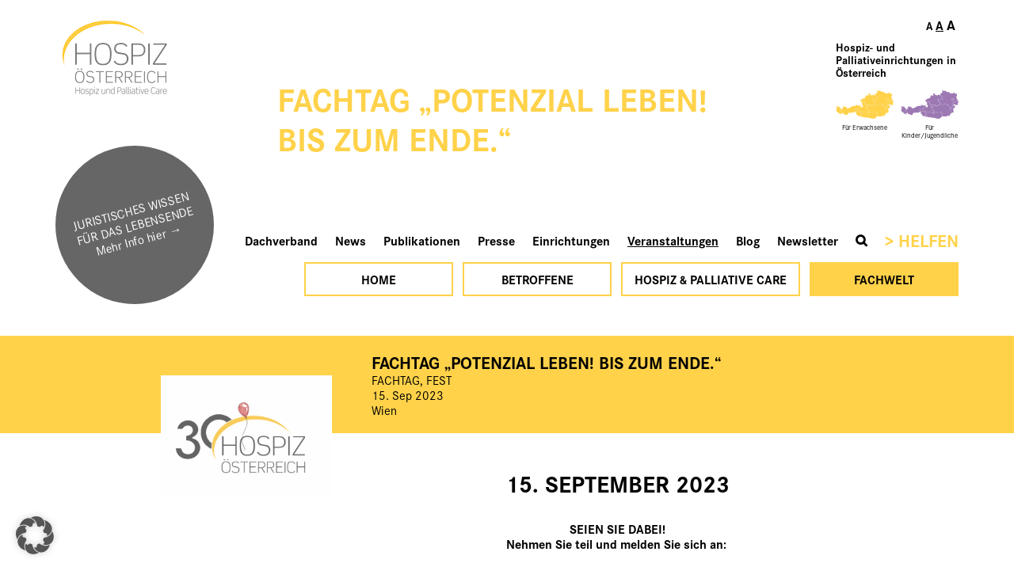

--- FILE ---
content_type: text/html; charset=UTF-8
request_url: https://www.hospiz.at/veranstaltungen/fachtag-potenzial-leben-bis-zum-ende/
body_size: 19255
content:
<!DOCTYPE html>
<html lang="de">
<head>
<meta charset="UTF-8">
<meta name="viewport" content="width=device-width, initial-scale=1.0, user-scalable=no">
<meta http-equiv="X-UA-Compatible" content="IE=edge">
<link rel="profile" href="http://gmpg.org/xfn/11">
<link rel="pingback" href="https://www.hospiz.at/wordpress/xmlrpc.php">
<script src="https://use.typekit.net/njv4qpb.js"></script>
<script>try{Typekit.load({ async: true });}catch(e){}</script>
<noscript>
  <style type="text/css">
    #loader {
      display: none;
    }
  </style>
</noscript>
<meta name='robots' content='index, follow, max-image-preview:large, max-snippet:-1, max-video-preview:-1' />

	<!-- This site is optimized with the Yoast SEO plugin v26.8 - https://yoast.com/product/yoast-seo-wordpress/ -->
	<title>FACHTAG „Potenzial LEBEN! Bis zum Ende.&quot; - Dachverband HOSPIZ Österreich</title>
	<link rel="canonical" href="https://www.hospiz.at/veranstaltungen/fachtag-potenzial-leben-bis-zum-ende/" />
	<meta property="og:locale" content="de_DE" />
	<meta property="og:type" content="article" />
	<meta property="og:title" content="FACHTAG „Potenzial LEBEN! Bis zum Ende.&quot; - Dachverband HOSPIZ Österreich" />
	<meta property="og:description" content="15. SEPTEMBER 2023 SEIEN SIE DABEI! Nehmen Sie teil und melden Sie sich an:  FACHTAG „Potenzial LEBEN! Bis zum Ende.“ von 10:00 – 17:30 Billrothhaus, Frankgasse 8, 1090 Wien für alle, die in Hospiz und Palliative Care haupt- oder ehrenamtlich &hellip;" />
	<meta property="og:url" content="https://www.hospiz.at/veranstaltungen/fachtag-potenzial-leben-bis-zum-ende/" />
	<meta property="og:site_name" content="Dachverband HOSPIZ Österreich" />
	<meta property="og:image" content="https://www.hospiz.at/wordpress/wp-content/uploads/2023/03/30_Jahre_Logo.jpg" />
	<meta property="og:image:width" content="299" />
	<meta property="og:image:height" content="214" />
	<meta property="og:image:type" content="image/jpeg" />
	<meta name="twitter:card" content="summary_large_image" />
	<meta name="twitter:label1" content="Geschätzte Lesezeit" />
	<meta name="twitter:data1" content="1 Minute" />
	<script type="application/ld+json" class="yoast-schema-graph">{"@context":"https://schema.org","@graph":[{"@type":"WebPage","@id":"https://www.hospiz.at/veranstaltungen/fachtag-potenzial-leben-bis-zum-ende/","url":"https://www.hospiz.at/veranstaltungen/fachtag-potenzial-leben-bis-zum-ende/","name":"FACHTAG „Potenzial LEBEN! Bis zum Ende.\" - Dachverband HOSPIZ Österreich","isPartOf":{"@id":"https://www.hospiz.at/#website"},"primaryImageOfPage":{"@id":"https://www.hospiz.at/veranstaltungen/fachtag-potenzial-leben-bis-zum-ende/#primaryimage"},"image":{"@id":"https://www.hospiz.at/veranstaltungen/fachtag-potenzial-leben-bis-zum-ende/#primaryimage"},"thumbnailUrl":"https://www.hospiz.at/wordpress/wp-content/uploads/2023/03/30_Jahre_Logo.jpg","datePublished":"2023-05-09T06:24:25+00:00","breadcrumb":{"@id":"https://www.hospiz.at/veranstaltungen/fachtag-potenzial-leben-bis-zum-ende/#breadcrumb"},"inLanguage":"de","potentialAction":[{"@type":"ReadAction","target":["https://www.hospiz.at/veranstaltungen/fachtag-potenzial-leben-bis-zum-ende/"]}]},{"@type":"ImageObject","inLanguage":"de","@id":"https://www.hospiz.at/veranstaltungen/fachtag-potenzial-leben-bis-zum-ende/#primaryimage","url":"https://www.hospiz.at/wordpress/wp-content/uploads/2023/03/30_Jahre_Logo.jpg","contentUrl":"https://www.hospiz.at/wordpress/wp-content/uploads/2023/03/30_Jahre_Logo.jpg","width":299,"height":214},{"@type":"BreadcrumbList","@id":"https://www.hospiz.at/veranstaltungen/fachtag-potenzial-leben-bis-zum-ende/#breadcrumb","itemListElement":[{"@type":"ListItem","position":1,"name":"Startseite","item":"https://www.hospiz.at/"},{"@type":"ListItem","position":2,"name":"Veranstaltungen","item":"https://www.hospiz.at/veranstaltungen/"},{"@type":"ListItem","position":3,"name":"FACHTAG „Potenzial LEBEN! Bis zum Ende.&#8220;"}]},{"@type":"WebSite","@id":"https://www.hospiz.at/#website","url":"https://www.hospiz.at/","name":"Dachverband HOSPIZ Österreich","description":"Hospiz- und Palliativ Care","potentialAction":[{"@type":"SearchAction","target":{"@type":"EntryPoint","urlTemplate":"https://www.hospiz.at/?s={search_term_string}"},"query-input":{"@type":"PropertyValueSpecification","valueRequired":true,"valueName":"search_term_string"}}],"inLanguage":"de"}]}</script>
	<!-- / Yoast SEO plugin. -->


<link rel="alternate" type="application/rss+xml" title="Dachverband HOSPIZ Österreich &raquo; Feed" href="https://www.hospiz.at/feed/" />
<link rel="alternate" title="oEmbed (JSON)" type="application/json+oembed" href="https://www.hospiz.at/wp-json/oembed/1.0/embed?url=https%3A%2F%2Fwww.hospiz.at%2Fveranstaltungen%2Ffachtag-potenzial-leben-bis-zum-ende%2F" />
<link rel="alternate" title="oEmbed (XML)" type="text/xml+oembed" href="https://www.hospiz.at/wp-json/oembed/1.0/embed?url=https%3A%2F%2Fwww.hospiz.at%2Fveranstaltungen%2Ffachtag-potenzial-leben-bis-zum-ende%2F&#038;format=xml" />
<style id='wp-img-auto-sizes-contain-inline-css' type='text/css'>
img:is([sizes=auto i],[sizes^="auto," i]){contain-intrinsic-size:3000px 1500px}
/*# sourceURL=wp-img-auto-sizes-contain-inline-css */
</style>
<style id='wp-emoji-styles-inline-css' type='text/css'>

	img.wp-smiley, img.emoji {
		display: inline !important;
		border: none !important;
		box-shadow: none !important;
		height: 1em !important;
		width: 1em !important;
		margin: 0 0.07em !important;
		vertical-align: -0.1em !important;
		background: none !important;
		padding: 0 !important;
	}
/*# sourceURL=wp-emoji-styles-inline-css */
</style>
<link rel='stylesheet' id='wp-block-library-css' href='https://www.hospiz.at/wordpress/wp-includes/css/dist/block-library/style.min.css?ver=6.9' type='text/css' media='all' />
<style id='global-styles-inline-css' type='text/css'>
:root{--wp--preset--aspect-ratio--square: 1;--wp--preset--aspect-ratio--4-3: 4/3;--wp--preset--aspect-ratio--3-4: 3/4;--wp--preset--aspect-ratio--3-2: 3/2;--wp--preset--aspect-ratio--2-3: 2/3;--wp--preset--aspect-ratio--16-9: 16/9;--wp--preset--aspect-ratio--9-16: 9/16;--wp--preset--color--black: #000000;--wp--preset--color--cyan-bluish-gray: #abb8c3;--wp--preset--color--white: #ffffff;--wp--preset--color--pale-pink: #f78da7;--wp--preset--color--vivid-red: #cf2e2e;--wp--preset--color--luminous-vivid-orange: #ff6900;--wp--preset--color--luminous-vivid-amber: #fcb900;--wp--preset--color--light-green-cyan: #7bdcb5;--wp--preset--color--vivid-green-cyan: #00d084;--wp--preset--color--pale-cyan-blue: #8ed1fc;--wp--preset--color--vivid-cyan-blue: #0693e3;--wp--preset--color--vivid-purple: #9b51e0;--wp--preset--gradient--vivid-cyan-blue-to-vivid-purple: linear-gradient(135deg,rgb(6,147,227) 0%,rgb(155,81,224) 100%);--wp--preset--gradient--light-green-cyan-to-vivid-green-cyan: linear-gradient(135deg,rgb(122,220,180) 0%,rgb(0,208,130) 100%);--wp--preset--gradient--luminous-vivid-amber-to-luminous-vivid-orange: linear-gradient(135deg,rgb(252,185,0) 0%,rgb(255,105,0) 100%);--wp--preset--gradient--luminous-vivid-orange-to-vivid-red: linear-gradient(135deg,rgb(255,105,0) 0%,rgb(207,46,46) 100%);--wp--preset--gradient--very-light-gray-to-cyan-bluish-gray: linear-gradient(135deg,rgb(238,238,238) 0%,rgb(169,184,195) 100%);--wp--preset--gradient--cool-to-warm-spectrum: linear-gradient(135deg,rgb(74,234,220) 0%,rgb(151,120,209) 20%,rgb(207,42,186) 40%,rgb(238,44,130) 60%,rgb(251,105,98) 80%,rgb(254,248,76) 100%);--wp--preset--gradient--blush-light-purple: linear-gradient(135deg,rgb(255,206,236) 0%,rgb(152,150,240) 100%);--wp--preset--gradient--blush-bordeaux: linear-gradient(135deg,rgb(254,205,165) 0%,rgb(254,45,45) 50%,rgb(107,0,62) 100%);--wp--preset--gradient--luminous-dusk: linear-gradient(135deg,rgb(255,203,112) 0%,rgb(199,81,192) 50%,rgb(65,88,208) 100%);--wp--preset--gradient--pale-ocean: linear-gradient(135deg,rgb(255,245,203) 0%,rgb(182,227,212) 50%,rgb(51,167,181) 100%);--wp--preset--gradient--electric-grass: linear-gradient(135deg,rgb(202,248,128) 0%,rgb(113,206,126) 100%);--wp--preset--gradient--midnight: linear-gradient(135deg,rgb(2,3,129) 0%,rgb(40,116,252) 100%);--wp--preset--font-size--small: 13px;--wp--preset--font-size--medium: 20px;--wp--preset--font-size--large: 36px;--wp--preset--font-size--x-large: 42px;--wp--preset--spacing--20: 0.44rem;--wp--preset--spacing--30: 0.67rem;--wp--preset--spacing--40: 1rem;--wp--preset--spacing--50: 1.5rem;--wp--preset--spacing--60: 2.25rem;--wp--preset--spacing--70: 3.38rem;--wp--preset--spacing--80: 5.06rem;--wp--preset--shadow--natural: 6px 6px 9px rgba(0, 0, 0, 0.2);--wp--preset--shadow--deep: 12px 12px 50px rgba(0, 0, 0, 0.4);--wp--preset--shadow--sharp: 6px 6px 0px rgba(0, 0, 0, 0.2);--wp--preset--shadow--outlined: 6px 6px 0px -3px rgb(255, 255, 255), 6px 6px rgb(0, 0, 0);--wp--preset--shadow--crisp: 6px 6px 0px rgb(0, 0, 0);}:where(.is-layout-flex){gap: 0.5em;}:where(.is-layout-grid){gap: 0.5em;}body .is-layout-flex{display: flex;}.is-layout-flex{flex-wrap: wrap;align-items: center;}.is-layout-flex > :is(*, div){margin: 0;}body .is-layout-grid{display: grid;}.is-layout-grid > :is(*, div){margin: 0;}:where(.wp-block-columns.is-layout-flex){gap: 2em;}:where(.wp-block-columns.is-layout-grid){gap: 2em;}:where(.wp-block-post-template.is-layout-flex){gap: 1.25em;}:where(.wp-block-post-template.is-layout-grid){gap: 1.25em;}.has-black-color{color: var(--wp--preset--color--black) !important;}.has-cyan-bluish-gray-color{color: var(--wp--preset--color--cyan-bluish-gray) !important;}.has-white-color{color: var(--wp--preset--color--white) !important;}.has-pale-pink-color{color: var(--wp--preset--color--pale-pink) !important;}.has-vivid-red-color{color: var(--wp--preset--color--vivid-red) !important;}.has-luminous-vivid-orange-color{color: var(--wp--preset--color--luminous-vivid-orange) !important;}.has-luminous-vivid-amber-color{color: var(--wp--preset--color--luminous-vivid-amber) !important;}.has-light-green-cyan-color{color: var(--wp--preset--color--light-green-cyan) !important;}.has-vivid-green-cyan-color{color: var(--wp--preset--color--vivid-green-cyan) !important;}.has-pale-cyan-blue-color{color: var(--wp--preset--color--pale-cyan-blue) !important;}.has-vivid-cyan-blue-color{color: var(--wp--preset--color--vivid-cyan-blue) !important;}.has-vivid-purple-color{color: var(--wp--preset--color--vivid-purple) !important;}.has-black-background-color{background-color: var(--wp--preset--color--black) !important;}.has-cyan-bluish-gray-background-color{background-color: var(--wp--preset--color--cyan-bluish-gray) !important;}.has-white-background-color{background-color: var(--wp--preset--color--white) !important;}.has-pale-pink-background-color{background-color: var(--wp--preset--color--pale-pink) !important;}.has-vivid-red-background-color{background-color: var(--wp--preset--color--vivid-red) !important;}.has-luminous-vivid-orange-background-color{background-color: var(--wp--preset--color--luminous-vivid-orange) !important;}.has-luminous-vivid-amber-background-color{background-color: var(--wp--preset--color--luminous-vivid-amber) !important;}.has-light-green-cyan-background-color{background-color: var(--wp--preset--color--light-green-cyan) !important;}.has-vivid-green-cyan-background-color{background-color: var(--wp--preset--color--vivid-green-cyan) !important;}.has-pale-cyan-blue-background-color{background-color: var(--wp--preset--color--pale-cyan-blue) !important;}.has-vivid-cyan-blue-background-color{background-color: var(--wp--preset--color--vivid-cyan-blue) !important;}.has-vivid-purple-background-color{background-color: var(--wp--preset--color--vivid-purple) !important;}.has-black-border-color{border-color: var(--wp--preset--color--black) !important;}.has-cyan-bluish-gray-border-color{border-color: var(--wp--preset--color--cyan-bluish-gray) !important;}.has-white-border-color{border-color: var(--wp--preset--color--white) !important;}.has-pale-pink-border-color{border-color: var(--wp--preset--color--pale-pink) !important;}.has-vivid-red-border-color{border-color: var(--wp--preset--color--vivid-red) !important;}.has-luminous-vivid-orange-border-color{border-color: var(--wp--preset--color--luminous-vivid-orange) !important;}.has-luminous-vivid-amber-border-color{border-color: var(--wp--preset--color--luminous-vivid-amber) !important;}.has-light-green-cyan-border-color{border-color: var(--wp--preset--color--light-green-cyan) !important;}.has-vivid-green-cyan-border-color{border-color: var(--wp--preset--color--vivid-green-cyan) !important;}.has-pale-cyan-blue-border-color{border-color: var(--wp--preset--color--pale-cyan-blue) !important;}.has-vivid-cyan-blue-border-color{border-color: var(--wp--preset--color--vivid-cyan-blue) !important;}.has-vivid-purple-border-color{border-color: var(--wp--preset--color--vivid-purple) !important;}.has-vivid-cyan-blue-to-vivid-purple-gradient-background{background: var(--wp--preset--gradient--vivid-cyan-blue-to-vivid-purple) !important;}.has-light-green-cyan-to-vivid-green-cyan-gradient-background{background: var(--wp--preset--gradient--light-green-cyan-to-vivid-green-cyan) !important;}.has-luminous-vivid-amber-to-luminous-vivid-orange-gradient-background{background: var(--wp--preset--gradient--luminous-vivid-amber-to-luminous-vivid-orange) !important;}.has-luminous-vivid-orange-to-vivid-red-gradient-background{background: var(--wp--preset--gradient--luminous-vivid-orange-to-vivid-red) !important;}.has-very-light-gray-to-cyan-bluish-gray-gradient-background{background: var(--wp--preset--gradient--very-light-gray-to-cyan-bluish-gray) !important;}.has-cool-to-warm-spectrum-gradient-background{background: var(--wp--preset--gradient--cool-to-warm-spectrum) !important;}.has-blush-light-purple-gradient-background{background: var(--wp--preset--gradient--blush-light-purple) !important;}.has-blush-bordeaux-gradient-background{background: var(--wp--preset--gradient--blush-bordeaux) !important;}.has-luminous-dusk-gradient-background{background: var(--wp--preset--gradient--luminous-dusk) !important;}.has-pale-ocean-gradient-background{background: var(--wp--preset--gradient--pale-ocean) !important;}.has-electric-grass-gradient-background{background: var(--wp--preset--gradient--electric-grass) !important;}.has-midnight-gradient-background{background: var(--wp--preset--gradient--midnight) !important;}.has-small-font-size{font-size: var(--wp--preset--font-size--small) !important;}.has-medium-font-size{font-size: var(--wp--preset--font-size--medium) !important;}.has-large-font-size{font-size: var(--wp--preset--font-size--large) !important;}.has-x-large-font-size{font-size: var(--wp--preset--font-size--x-large) !important;}
/*# sourceURL=global-styles-inline-css */
</style>

<style id='classic-theme-styles-inline-css' type='text/css'>
/*! This file is auto-generated */
.wp-block-button__link{color:#fff;background-color:#32373c;border-radius:9999px;box-shadow:none;text-decoration:none;padding:calc(.667em + 2px) calc(1.333em + 2px);font-size:1.125em}.wp-block-file__button{background:#32373c;color:#fff;text-decoration:none}
/*# sourceURL=/wp-includes/css/classic-themes.min.css */
</style>
<link rel='stylesheet' id='wpdm-font-awesome-css' href='https://www.hospiz.at/wordpress/wp-content/plugins/download-manager/assets/fontawesome/css/all.min.css?ver=6.9' type='text/css' media='all' />
<link rel='stylesheet' id='wpdm-front-bootstrap-css' href='https://www.hospiz.at/wordpress/wp-content/plugins/download-manager/assets/bootstrap/css/bootstrap.min.css?ver=6.9' type='text/css' media='all' />
<link rel='stylesheet' id='wf_magnific_popup_styles-css' href='https://www.hospiz.at/wordpress/wp-content/plugins/wf-magnific-lightbox/css/magnific-popup.css?ver=6.9' type='text/css' media='all' />
<link rel='stylesheet' id='wfml_custom-css' href='https://www.hospiz.at/wordpress/wp-content/plugins/wf-magnific-lightbox/css/wfml-custom.css?ver=6.9' type='text/css' media='all' />
<link rel='stylesheet' id='slgfonts_styles-css' href='https://www.hospiz.at/wordpress/wp-content/plugins/slgfonts/assets/css/fonts.css?ver=6.9' type='text/css' media='all' />
<link rel='stylesheet' id='font-awesome-css' href='https://www.hospiz.at/wordpress/wp-content/themes/hospiz/assets/css/font-awesome.min.css?ver=6.9' type='text/css' media='all' />
<link rel='stylesheet' id='hospiz-style-css' href='https://www.hospiz.at/wordpress/wp-content/themes/hospiz/style.css?ver=fd44b1e05c7a0287cb9e66ed5c844d6f299eb97b' type='text/css' media='all' />
<link rel='stylesheet' id='UserAccessManagerLoginForm-css' href='https://www.hospiz.at/wordpress/wp-content/plugins/user-access-manager/assets/css/uamLoginForm.css?ver=2.2.25' type='text/css' media='screen' />
<link rel='stylesheet' id='rapidmail-widget-css-css' href='https://www.hospiz.at/wordpress/wp-content/plugins/rapidmail-newsletter-software/css/widget.css?ver=6.9' type='text/css' media='all' />
<link rel='stylesheet' id='borlabs-cookie-custom-css' href='https://www.hospiz.at/wordpress/wp-content/cache/borlabs-cookie/1/borlabs-cookie-1-de.css?ver=3.3.23-111' type='text/css' media='all' />
<script type="text/javascript" src="https://www.hospiz.at/wordpress/wp-includes/js/jquery/jquery.min.js?ver=3.7.1" id="jquery-core-js"></script>
<script type="text/javascript" src="https://www.hospiz.at/wordpress/wp-includes/js/jquery/jquery-migrate.min.js?ver=3.4.1" id="jquery-migrate-js"></script>
<script type="text/javascript" src="https://www.hospiz.at/wordpress/wp-content/plugins/download-manager/assets/bootstrap/js/bootstrap.bundle.min.js?ver=6.9" id="wpdm-front-bootstrap-js"></script>
<script type="text/javascript" id="frontjs-js-extra">
/* <![CDATA[ */
var wpdm_url = {"home":"https://www.hospiz.at/","site":"https://www.hospiz.at/wordpress/","ajax":"https://www.hospiz.at/wordpress/wp-admin/admin-ajax.php"};
var wpdm_asset = {"spinner":"\u003Ci class=\"fas fa-sun fa-spin\"\u003E\u003C/i\u003E"};
//# sourceURL=frontjs-js-extra
/* ]]> */
</script>
<script type="text/javascript" src="https://www.hospiz.at/wordpress/wp-content/plugins/download-manager/assets/js/front.js?ver=3.1.28" id="frontjs-js"></script>
<script type="text/javascript" src="https://www.hospiz.at/wordpress/wp-content/plugins/download-manager/assets/js/chosen.jquery.min.js?ver=6.9" id="jquery-choosen-js"></script>
<script type="text/javascript" src="https://www.hospiz.at/wordpress/wp-content/plugins/wp-scroll-depth/js/jquery-scrolldepth/jquery.scrolldepth.min.js?ver=6.9" id="jquery.scrolldepth-js"></script>
<script type="text/javascript" id="rapidmail-widget-js-js-extra">
/* <![CDATA[ */
var rmwidget = {"msg_an_error_occurred":"Es ist ein Fehler aufgetreten","msg_subscribe_success":"Vielen Dank f\u00fcr Ihre Anmeldung!","spinner_uri":"https://www.hospiz.at/wordpress/wp-includes/images/wpspin_light.gif"};
//# sourceURL=rapidmail-widget-js-js-extra
/* ]]> */
</script>
<script type="text/javascript" src="https://www.hospiz.at/wordpress/wp-content/plugins/rapidmail-newsletter-software/js/widget.js?ver=6.9" id="rapidmail-widget-js-js"></script>
<script data-no-optimize="1" data-no-minify="1" data-cfasync="false" type="text/javascript" src="https://www.hospiz.at/wordpress/wp-content/cache/borlabs-cookie/1/borlabs-cookie-config-de.json.js?ver=3.3.23-123" id="borlabs-cookie-config-js"></script>
<script data-no-optimize="1" data-no-minify="1" data-cfasync="false" type="text/javascript" src="https://www.hospiz.at/wordpress/wp-content/plugins/borlabs-cookie/assets/javascript/borlabs-cookie-prioritize.min.js?ver=3.3.23" id="borlabs-cookie-prioritize-js"></script>
<script></script><link rel="https://api.w.org/" href="https://www.hospiz.at/wp-json/" /><link rel="EditURI" type="application/rsd+xml" title="RSD" href="https://www.hospiz.at/wordpress/xmlrpc.php?rsd" />
<meta name="generator" content="WordPress 6.9" />
<link rel='shortlink' href='https://www.hospiz.at/?p=23994' />

        <script>
            var wpdm_site_url = 'https://www.hospiz.at/wordpress/';
            var wpdm_home_url = 'https://www.hospiz.at/';
            var ajax_url = 'https://www.hospiz.at/wordpress/wp-admin/admin-ajax.php';
            var wpdm_ajax_url = 'https://www.hospiz.at/wordpress/wp-admin/admin-ajax.php';
            var wpdm_ajax_popup = '0';
        </script>
        <style>
            .wpdm-download-link.btn.btn-primary.{
                border-radius: 4px;
            }
        </style>


        <script>
	jQuery( document ).ready(function(){
		jQuery.scrollDepth({
			elements: ['#master-footer'],
			percentage: true,
			userTiming: true,
			pixelDepth: false,
			nonInteraction: false,
			gtmOverride: false,
	});
});
</script>
<script data-borlabs-cookie-script-blocker-ignore>
if ('0' === '1' && ('0' === '1' || '1' === '1')) {
    window['gtag_enable_tcf_support'] = true;
}
window.dataLayer = window.dataLayer || [];
if (typeof gtag !== 'function') {
    function gtag() {
        dataLayer.push(arguments);
    }
}
gtag('set', 'developer_id.dYjRjMm', true);
if ('0' === '1' || '1' === '1') {
    if (window.BorlabsCookieGoogleConsentModeDefaultSet !== true) {
        let getCookieValue = function (name) {
            return document.cookie.match('(^|;)\\s*' + name + '\\s*=\\s*([^;]+)')?.pop() || '';
        };
        let cookieValue = getCookieValue('borlabs-cookie-gcs');
        let consentsFromCookie = {};
        if (cookieValue !== '') {
            consentsFromCookie = JSON.parse(decodeURIComponent(cookieValue));
        }
        let defaultValues = {
            'ad_storage': 'denied',
            'ad_user_data': 'denied',
            'ad_personalization': 'denied',
            'analytics_storage': 'denied',
            'functionality_storage': 'denied',
            'personalization_storage': 'denied',
            'security_storage': 'denied',
            'wait_for_update': 500,
        };
        gtag('consent', 'default', { ...defaultValues, ...consentsFromCookie });
    }
    window.BorlabsCookieGoogleConsentModeDefaultSet = true;
    let borlabsCookieConsentChangeHandler = function () {
        window.dataLayer = window.dataLayer || [];
        if (typeof gtag !== 'function') { function gtag(){dataLayer.push(arguments);} }

        let getCookieValue = function (name) {
            return document.cookie.match('(^|;)\\s*' + name + '\\s*=\\s*([^;]+)')?.pop() || '';
        };
        let cookieValue = getCookieValue('borlabs-cookie-gcs');
        let consentsFromCookie = {};
        if (cookieValue !== '') {
            consentsFromCookie = JSON.parse(decodeURIComponent(cookieValue));
        }

        consentsFromCookie.analytics_storage = BorlabsCookie.Consents.hasConsent('google-analytics') ? 'granted' : 'denied';

        BorlabsCookie.CookieLibrary.setCookie(
            'borlabs-cookie-gcs',
            JSON.stringify(consentsFromCookie),
            BorlabsCookie.Settings.automaticCookieDomainAndPath.value ? '' : BorlabsCookie.Settings.cookieDomain.value,
            BorlabsCookie.Settings.cookiePath.value,
            BorlabsCookie.Cookie.getPluginCookie().expires,
            BorlabsCookie.Settings.cookieSecure.value,
            BorlabsCookie.Settings.cookieSameSite.value
        );
    }
    document.addEventListener('borlabs-cookie-consent-saved', borlabsCookieConsentChangeHandler);
    document.addEventListener('borlabs-cookie-handle-unblock', borlabsCookieConsentChangeHandler);
}
if ('0' === '1') {
    gtag("js", new Date());
    gtag("config", "G-BLHHWK0F3M", {"anonymize_ip": true});

    (function (w, d, s, i) {
        var f = d.getElementsByTagName(s)[0],
            j = d.createElement(s);
        j.async = true;
        j.src =
            "https://www.googletagmanager.com/gtag/js?id=" + i;
        f.parentNode.insertBefore(j, f);
    })(window, document, "script", "G-BLHHWK0F3M");
}
</script><script data-no-optimize="1" data-no-minify="1" data-cfasync="false" data-borlabs-cookie-script-blocker-ignore>
if ('0' === '1' && ('0' === '1' || '1' === '1')) {
    window['gtag_enable_tcf_support'] = true;
}
window.dataLayer = window.dataLayer || [];
if (typeof gtag !== 'function') {
    function gtag() {
        dataLayer.push(arguments);
    }
}
gtag('set', 'developer_id.dYjRjMm', true);
if ('0' === '1' || '1' === '1') {
    if (window.BorlabsCookieGoogleConsentModeDefaultSet !== true) {
        let getCookieValue = function (name) {
            return document.cookie.match('(^|;)\\s*' + name + '\\s*=\\s*([^;]+)')?.pop() || '';
        };
        let cookieValue = getCookieValue('borlabs-cookie-gcs');
        let consentsFromCookie = {};
        if (cookieValue !== '') {
            consentsFromCookie = JSON.parse(decodeURIComponent(cookieValue));
        }
        let defaultValues = {
            'ad_storage': 'denied',
            'ad_user_data': 'denied',
            'ad_personalization': 'denied',
            'analytics_storage': 'denied',
            'functionality_storage': 'denied',
            'personalization_storage': 'denied',
            'security_storage': 'denied',
            'wait_for_update': 500,
        };
        gtag('consent', 'default', { ...defaultValues, ...consentsFromCookie });
    }
    window.BorlabsCookieGoogleConsentModeDefaultSet = true;
    let borlabsCookieConsentChangeHandler = function () {
        window.dataLayer = window.dataLayer || [];
        if (typeof gtag !== 'function') { function gtag(){dataLayer.push(arguments);} }

        let getCookieValue = function (name) {
            return document.cookie.match('(^|;)\\s*' + name + '\\s*=\\s*([^;]+)')?.pop() || '';
        };
        let cookieValue = getCookieValue('borlabs-cookie-gcs');
        let consentsFromCookie = {};
        if (cookieValue !== '') {
            consentsFromCookie = JSON.parse(decodeURIComponent(cookieValue));
        }

        consentsFromCookie.analytics_storage = BorlabsCookie.Consents.hasConsent('google-analytics-four') ? 'granted' : 'denied';

        BorlabsCookie.CookieLibrary.setCookie(
            'borlabs-cookie-gcs',
            JSON.stringify(consentsFromCookie),
            BorlabsCookie.Settings.automaticCookieDomainAndPath.value ? '' : BorlabsCookie.Settings.cookieDomain.value,
            BorlabsCookie.Settings.cookiePath.value,
            BorlabsCookie.Cookie.getPluginCookie().expires,
            BorlabsCookie.Settings.cookieSecure.value,
            BorlabsCookie.Settings.cookieSameSite.value
        );
    }
    document.addEventListener('borlabs-cookie-consent-saved', borlabsCookieConsentChangeHandler);
    document.addEventListener('borlabs-cookie-handle-unblock', borlabsCookieConsentChangeHandler);
}
if ('0' === '1') {
    document.addEventListener('borlabs-cookie-after-init', function () {
		window.BorlabsCookie.Unblock.unblockScriptBlockerId('google-analytics-four');
	});
}
</script><script data-no-optimize="1" data-no-minify="1" data-cfasync="false" data-borlabs-cookie-script-blocker-ignore>
    (function () {
        if ('0' === '1' && '1' === '1') {
            window['gtag_enable_tcf_support'] = true;
        }
        window.dataLayer = window.dataLayer || [];
        if (typeof window.gtag !== 'function') {
            window.gtag = function () {
                window.dataLayer.push(arguments);
            };
        }
        gtag('set', 'developer_id.dYjRjMm', true);
        if ('1' === '1') {
            let getCookieValue = function (name) {
                return document.cookie.match('(^|;)\\s*' + name + '\\s*=\\s*([^;]+)')?.pop() || '';
            };
            const gtmRegionsData = '{{ google-tag-manager-cm-regional-defaults }}';
            let gtmRegions = [];
            if (gtmRegionsData !== '\{\{ google-tag-manager-cm-regional-defaults \}\}') {
                gtmRegions = JSON.parse(gtmRegionsData);
            }
            let defaultRegion = null;
            for (let gtmRegionIndex in gtmRegions) {
                let gtmRegion = gtmRegions[gtmRegionIndex];
                if (gtmRegion['google-tag-manager-cm-region'] === '') {
                    defaultRegion = gtmRegion;
                } else {
                    gtag('consent', 'default', {
                        'ad_storage': gtmRegion['google-tag-manager-cm-default-ad-storage'],
                        'ad_user_data': gtmRegion['google-tag-manager-cm-default-ad-user-data'],
                        'ad_personalization': gtmRegion['google-tag-manager-cm-default-ad-personalization'],
                        'analytics_storage': gtmRegion['google-tag-manager-cm-default-analytics-storage'],
                        'functionality_storage': gtmRegion['google-tag-manager-cm-default-functionality-storage'],
                        'personalization_storage': gtmRegion['google-tag-manager-cm-default-personalization-storage'],
                        'security_storage': gtmRegion['google-tag-manager-cm-default-security-storage'],
                        'region': gtmRegion['google-tag-manager-cm-region'].toUpperCase().split(','),
						'wait_for_update': 500,
                    });
                }
            }
            let cookieValue = getCookieValue('borlabs-cookie-gcs');
            let consentsFromCookie = {};
            if (cookieValue !== '') {
                consentsFromCookie = JSON.parse(decodeURIComponent(cookieValue));
            }
            let defaultValues = {
                'ad_storage': defaultRegion === null ? 'denied' : defaultRegion['google-tag-manager-cm-default-ad-storage'],
                'ad_user_data': defaultRegion === null ? 'denied' : defaultRegion['google-tag-manager-cm-default-ad-user-data'],
                'ad_personalization': defaultRegion === null ? 'denied' : defaultRegion['google-tag-manager-cm-default-ad-personalization'],
                'analytics_storage': defaultRegion === null ? 'denied' : defaultRegion['google-tag-manager-cm-default-analytics-storage'],
                'functionality_storage': defaultRegion === null ? 'denied' : defaultRegion['google-tag-manager-cm-default-functionality-storage'],
                'personalization_storage': defaultRegion === null ? 'denied' : defaultRegion['google-tag-manager-cm-default-personalization-storage'],
                'security_storage': defaultRegion === null ? 'denied' : defaultRegion['google-tag-manager-cm-default-security-storage'],
                'wait_for_update': 500,
            };
            gtag('consent', 'default', {...defaultValues, ...consentsFromCookie});
            gtag('set', 'ads_data_redaction', true);
        }

        if ('0' === '1') {
            let url = new URL(window.location.href);

            if ((url.searchParams.has('gtm_debug') && url.searchParams.get('gtm_debug') !== '') || document.cookie.indexOf('__TAG_ASSISTANT=') !== -1 || document.documentElement.hasAttribute('data-tag-assistant-present')) {
                /* GTM block start */
                (function(w,d,s,l,i){w[l]=w[l]||[];w[l].push({'gtm.start':
                        new Date().getTime(),event:'gtm.js'});var f=d.getElementsByTagName(s)[0],
                    j=d.createElement(s),dl=l!='dataLayer'?'&l='+l:'';j.async=true;j.src=
                    'https://www.googletagmanager.com/gtm.js?id='+i+dl;f.parentNode.insertBefore(j,f);
                })(window,document,'script','dataLayer','GTM-KPR7368');
                /* GTM block end */
            } else {
                /* GTM block start */
                (function(w,d,s,l,i){w[l]=w[l]||[];w[l].push({'gtm.start':
                        new Date().getTime(),event:'gtm.js'});var f=d.getElementsByTagName(s)[0],
                    j=d.createElement(s),dl=l!='dataLayer'?'&l='+l:'';j.async=true;j.src=
                    'https://www.hospiz.at/wordpress/wp-content/uploads/borlabs-cookie/' + i + '.js?ver=not-set-yet';f.parentNode.insertBefore(j,f);
                })(window,document,'script','dataLayer','GTM-KPR7368');
                /* GTM block end */
            }
        }


        let borlabsCookieConsentChangeHandler = function () {
            window.dataLayer = window.dataLayer || [];
            if (typeof window.gtag !== 'function') {
                window.gtag = function() {
                    window.dataLayer.push(arguments);
                };
            }

            let consents = BorlabsCookie.Cookie.getPluginCookie().consents;

            if ('1' === '1') {
                let gtmConsents = {};
                let customConsents = {};

				let services = BorlabsCookie.Services._services;

				for (let service in services) {
					if (service !== 'borlabs-cookie') {
						customConsents['borlabs_cookie_' + service.replaceAll('-', '_')] = BorlabsCookie.Consents.hasConsent(service) ? 'granted' : 'denied';
					}
				}

                if ('0' === '1') {
                    gtmConsents = {
                        'analytics_storage': BorlabsCookie.Consents.hasConsentForServiceGroup('marketing') === true ? 'granted' : 'denied',
                        'functionality_storage': BorlabsCookie.Consents.hasConsentForServiceGroup('marketing') === true ? 'granted' : 'denied',
                        'personalization_storage': BorlabsCookie.Consents.hasConsentForServiceGroup('marketing') === true ? 'granted' : 'denied',
                        'security_storage': BorlabsCookie.Consents.hasConsentForServiceGroup('marketing') === true ? 'granted' : 'denied',
                    };
                } else {
                    gtmConsents = {
                        'ad_storage': BorlabsCookie.Consents.hasConsentForServiceGroup('marketing') === true ? 'granted' : 'denied',
                        'ad_user_data': BorlabsCookie.Consents.hasConsentForServiceGroup('marketing') === true ? 'granted' : 'denied',
                        'ad_personalization': BorlabsCookie.Consents.hasConsentForServiceGroup('marketing') === true ? 'granted' : 'denied',
                        'analytics_storage': BorlabsCookie.Consents.hasConsentForServiceGroup('marketing') === true ? 'granted' : 'denied',
                        'functionality_storage': BorlabsCookie.Consents.hasConsentForServiceGroup('marketing') === true ? 'granted' : 'denied',
                        'personalization_storage': BorlabsCookie.Consents.hasConsentForServiceGroup('marketing') === true ? 'granted' : 'denied',
                        'security_storage': BorlabsCookie.Consents.hasConsentForServiceGroup('marketing') === true ? 'granted' : 'denied',
                    };
                }
                BorlabsCookie.CookieLibrary.setCookie(
                    'borlabs-cookie-gcs',
                    JSON.stringify(gtmConsents),
                    BorlabsCookie.Settings.automaticCookieDomainAndPath.value ? '' : BorlabsCookie.Settings.cookieDomain.value,
                    BorlabsCookie.Settings.cookiePath.value,
                    BorlabsCookie.Cookie.getPluginCookie().expires,
                    BorlabsCookie.Settings.cookieSecure.value,
                    BorlabsCookie.Settings.cookieSameSite.value
                );
                gtag('consent', 'update', {...gtmConsents, ...customConsents});
            }


            for (let serviceGroup in consents) {
                for (let service of consents[serviceGroup]) {
                    if (!window.BorlabsCookieGtmPackageSentEvents.includes(service) && service !== 'borlabs-cookie') {
                        window.dataLayer.push({
                            event: 'borlabs-cookie-opt-in-' + service,
                        });
                        window.BorlabsCookieGtmPackageSentEvents.push(service);
                    }
                }
            }
            let afterConsentsEvent = document.createEvent('Event');
            afterConsentsEvent.initEvent('borlabs-cookie-google-tag-manager-after-consents', true, true);
            document.dispatchEvent(afterConsentsEvent);
        };
        window.BorlabsCookieGtmPackageSentEvents = [];
        document.addEventListener('borlabs-cookie-consent-saved', borlabsCookieConsentChangeHandler);
        document.addEventListener('borlabs-cookie-handle-unblock', borlabsCookieConsentChangeHandler);
    })();
</script><meta name="generator" content="Powered by WPBakery Page Builder - drag and drop page builder for WordPress."/>
<noscript><style> .wpb_animate_when_almost_visible { opacity: 1; }</style></noscript><meta name="generator" content="WordPress Download Manager 3.1.28" />
            <style>
                


                .w3eden .fetfont,
                .w3eden .btn,
                .w3eden .btn.wpdm-front h3.title,
                .w3eden .wpdm-social-lock-box .IN-widget a span:last-child,
                .w3eden #xfilelist .panel-heading,
                .w3eden .wpdm-frontend-tabs a,
                .w3eden .alert:before,
                .w3eden .panel .panel-heading,
                .w3eden .discount-msg,
                .w3eden .panel.dashboard-panel h3,
                .w3eden #wpdm-dashboard-sidebar .list-group-item,
                .w3eden #package-description .wp-switch-editor,
                .w3eden .w3eden.author-dashbboard .nav.nav-tabs li a,
                .w3eden .wpdm_cart thead th,
                .w3eden #csp .list-group-item,
                .w3eden .modal-title {
                    font-family: Rubik, -apple-system, BlinkMacSystemFont, "Segoe UI", Roboto, Helvetica, Arial, sans-serif, "Apple Color Emoji", "Segoe UI Emoji", "Segoe UI Symbol";
                    text-transform: uppercase;
                    font-weight: 500;
                }
                .w3eden #csp .list-group-item{
                    text-transform: unset;
                }
            </style>
            </head>

<body class="wp-singular veranstaltung-template-default single single-veranstaltung postid-23994 wp-theme-hospiz group-blog wpb-js-composer js-comp-ver-8.7.2 vc_responsive">
<div id="page" class="site">
	<a class="skip-link screen-reader-text" href="#content">Zum Inhalt springen</a>
	<div id="loader"></div>
	<div class="page-overlay"></div>
	<header id="master-header" class="site-header" role="banner">
  	<div class="upper-header">
      <div class="flash-button-mobile"><div class="flash-button-inner"><a target="_blank" class="link" href="https://www.hospiz.at/jur-wissen-lebensende/">JURISTISCHES WISSEN FÜR DAS LEBENSENDE<br>
Mehr Info hier →
</a></div></div>      <div class="container">
              	<div class="upper-header__left">
          <div class="site-branding">
      		  <a href="https://www.hospiz.at/"><img class="logo" src="https://www.hospiz.at/wordpress/wp-content/themes/hospiz/assets/img/logo_hospiz.png" alt="Logo Dachverband Hospiz Österreich"></a>
      		</div> <!-- .site-branding -->
      	</div>
      	<div class="upper-header__right">
        	<div id="toggle-sidebar">
          	<span></span>
        	</div>
        	<ul class="resizer">
             <li class="small-font"><a href="#">A</a></li>
             <li class="normal-font active"><a href="#">A</a></li>
             <li class="large-font"><a href="#">A</a></li>
          </ul>
          <div class="website-switch-container">
            <div class="websites-switch__title">
              Hospiz- und Palliativeinrichtungen in Österreich            </div>
            <div class="websites-switch">
              <a href="https://www.hospiz.at/einrichtungsuebersicht/" class="websites-switch__hospiz">
                <img src="https://www.hospiz.at/wordpress/wp-content/themes/hospiz/assets/img/mapaustria_hospiz.svg" alt="Karte Österreich für Hospiz">
                <div class="websites-switch__label">Für Erwachsene</div>

              </a>
              <a href="https://www.kinder-hospiz.at/einrichtungsuebersicht/" class="websites-switch__kinderhospiz">
                <img src="https://www.hospiz.at/wordpress/wp-content/themes/hospiz/assets/img/mapaustria_kinderhospiz.svg" alt="Karte Österreich für Kinderhospiz">
                <div class="websites-switch__label">Für Kinder/Jugendliche</div>
              </a>
            </div>
          </div>
<!--
          <div class="main-search">
            <form role="search" method="get" class="search-form" action="https://www.hospiz.at/">
	<div>
		<label class="screen-reader-text"></label>
		<input type="search" value="" name="s" placeholder="Suche..." />
		<button type="submit"><i class="fa fa-search"></i></button>
	</div>
</form>          </div>
-->
      	</div>
      </div>
  	</div>

  	
    <div class="middle-header">
      <div class="container">
        <div class="page-title-container">
          <div class="page-title">
                          <h1 class="main-title">FACHTAG „Potenzial LEBEN! Bis zum Ende.&#8220;</h1>
                                  </div>
        </div>
      </div>
  	</div>

    <div class="lower-header">
      <div class="lower-header-fixedhelper">
        <div class="container">
          <div class="flash-button"><div class="flash-button-inner">JURISTISCHES WISSEN FÜR DAS LEBENSENDE<br>
Mehr Info hier →
</div><a target="_blank" class="link" href="https://www.hospiz.at/jur-wissen-lebensende/"></a></div>          <nav class="secondary-navigation" role="navigation">
      			<div class="menu-sekundaermenue-container"><ul id="secondary-menu" class="menu"><li id="menu-item-116" class="menu-item menu-item-type-custom menu-item-object-custom menu-item-has-children menu-item-116"><a href="#">Dachverband</a>
<ul class="sub-menu">
	<li id="menu-item-145" class="menu-item menu-item-type-post_type menu-item-object-page menu-item-145"><a href="https://www.hospiz.at/ueberuns/">Über uns</a></li>
	<li id="menu-item-761" class="menu-item menu-item-type-post_type menu-item-object-page menu-item-761"><a href="https://www.hospiz.at/geschichte-dachverband/">Geschichte</a></li>
	<li id="menu-item-760" class="menu-item menu-item-type-post_type menu-item-object-page menu-item-760"><a href="https://www.hospiz.at/organisationsstruktur/">Organisationsstruktur</a></li>
	<li id="menu-item-27047" class="menu-item menu-item-type-custom menu-item-object-custom menu-item-has-children menu-item-27047"><a href="https://www.hospiz.at/hospizbewegung-in-oesterreich/">Hospizbewegung in Österreich</a>
	<ul class="sub-menu">
		<li id="menu-item-27048" class="menu-item menu-item-type-custom menu-item-object-custom menu-item-27048"><a href="https://www.hospiz.at/hospizbewegung-in-oe-tirol">Tirol</a></li>
		<li id="menu-item-27224" class="menu-item menu-item-type-custom menu-item-object-custom menu-item-27224"><a href="https://www.hospiz.at/hospizbewegung-in-oe-salzburg">Salzburg</a></li>
		<li id="menu-item-27336" class="menu-item menu-item-type-custom menu-item-object-custom menu-item-27336"><a href="https://www.hospiz.at/die-hospizbewegung-in-oesterreich-oberoesterreich/">Oberösterreich</a></li>
		<li id="menu-item-27662" class="menu-item menu-item-type-custom menu-item-object-custom menu-item-27662"><a href="https://www.hospiz.at/die-hospizbewegung-in-oesterreich-kaernten/">Kärnten</a></li>
		<li id="menu-item-27858" class="menu-item menu-item-type-post_type menu-item-object-page menu-item-27858"><a href="https://www.hospiz.at/die-hospizbewegung-in-oesterreich-steiermark/">Steiermark</a></li>
		<li id="menu-item-28114" class="menu-item menu-item-type-custom menu-item-object-custom menu-item-28114"><a href="https://www.hospiz.at/die-hospizbewegung-in-oesterreich-wien/">Wien</a></li>
		<li id="menu-item-28218" class="menu-item menu-item-type-custom menu-item-object-custom menu-item-28218"><a href="https://www.hospiz.at/die-hospizbewegung-in-oesterreich-vorarlberg/">Vorarlberg</a></li>
		<li id="menu-item-28590" class="menu-item menu-item-type-custom menu-item-object-custom menu-item-28590"><a href="https://www.hospiz.at/die-hospizbewegung-in-oesterreich-niederoesterreich/">Niederösterreich</a></li>
	</ul>
</li>
	<li id="menu-item-146" class="menu-item menu-item-type-post_type menu-item-object-page menu-item-146"><a href="https://www.hospiz.at/vorstand/">Vorstand</a></li>
	<li id="menu-item-144" class="menu-item menu-item-type-post_type menu-item-object-page menu-item-144"><a href="https://www.hospiz.at/team/">Team</a></li>
	<li id="menu-item-4588" class="menu-item menu-item-type-post_type menu-item-object-page menu-item-4588"><a href="https://www.hospiz.at/taetigkeitsbericht/">Tätigkeitsbericht</a></li>
	<li id="menu-item-19549" class="menu-item menu-item-type-custom menu-item-object-custom menu-item-19549"><a href="https://www.hospiz.at/stellungnahmen/">Stellungnahmen</a></li>
	<li id="menu-item-759" class="menu-item menu-item-type-post_type menu-item-object-page menu-item-759"><a href="https://www.hospiz.at/unsere-partner/">Unsere Partner</a></li>
	<li id="menu-item-20810" class="menu-item menu-item-type-custom menu-item-object-custom menu-item-20810"><a href="https://www.hospiz.at/wordpress/wp-content/uploads/2024/06/2024_HOeST_Statuten.pdf">Statuten</a></li>
	<li id="menu-item-143" class="menu-item menu-item-type-post_type menu-item-object-page menu-item-143"><a href="https://www.hospiz.at/mitgliedschaft/">Mitgliedschaft</a></li>
</ul>
</li>
<li id="menu-item-124" class="menu-item menu-item-type-post_type menu-item-object-page current_page_parent menu-item-124"><a href="https://www.hospiz.at/news/">News</a></li>
<li id="menu-item-1017" class="menu-item menu-item-type-post_type_archive menu-item-object-publikation menu-item-1017"><a href="https://www.hospiz.at/publikationen/">Publikationen</a></li>
<li id="menu-item-1018" class="menu-item menu-item-type-post_type_archive menu-item-object-presseaussendung menu-item-has-children menu-item-1018"><a href="https://www.hospiz.at/presseaussendungen/">Presse</a>
<ul class="sub-menu">
	<li id="menu-item-1019" class="menu-item menu-item-type-post_type_archive menu-item-object-presseaussendung menu-item-1019"><a href="https://www.hospiz.at/presseaussendungen/">Presseaussendungen</a></li>
	<li id="menu-item-1020" class="menu-item menu-item-type-post_type_archive menu-item-object-stellungnahme menu-item-1020"><a href="https://www.hospiz.at/stellungnahmen/">Stellungnahmen</a></li>
	<li id="menu-item-764" class="menu-item menu-item-type-post_type menu-item-object-page menu-item-764"><a href="https://www.hospiz.at/info-und-kontakt/">Info und Kontakt</a></li>
	<li id="menu-item-1021" class="menu-item menu-item-type-post_type_archive menu-item-object-datenauswertung menu-item-1021"><a href="https://www.hospiz.at/statistik/">Statistik</a></li>
</ul>
</li>
<li id="menu-item-14746" class="menu-item menu-item-type-post_type menu-item-object-page menu-item-14746"><a href="https://www.hospiz.at/einrichtungsuebersicht/">Einrichtungen</a></li>
<li id="menu-item-14716" class="menu-item menu-item-type-post_type_archive menu-item-object-veranstaltung current-menu-item menu-item-14716"><a href="https://www.hospiz.at/veranstaltungen/" aria-current="page">Veranstaltungen</a></li>
<li id="menu-item-14776" class="menu-item menu-item-type-post_type_archive menu-item-object-blog menu-item-14776"><a href="https://www.hospiz.at/blog/">Blog</a></li>
<li id="menu-item-27013" class="menu-item menu-item-type-post_type menu-item-object-page menu-item-27013"><a href="https://www.hospiz.at/newsletter/">Newsletter</a></li>
<li id="menu-item-14714" class="search menu-item menu-item-type-custom menu-item-object-custom menu-item-14714"><a href="#"><span>Suche</span></a></li>
<li id="menu-item-4203" class="highlight menu-item menu-item-type-post_type menu-item-object-page menu-item-4203"><a href="https://www.hospiz.at/helfen/">Helfen</a></li>
</ul></div>      		</nav><!-- .secondary-navigation -->
          <nav id="site-navigation" class="main-navigation" role="navigation">
      			<div class="menu-hauptmenue-container"><ul id="primary-menu" class="menu"><li id="menu-item-18" class="menu-item menu-item-type-post_type menu-item-object-page menu-item-home menu-item-18"><a href="https://www.hospiz.at/">Home</a></li>
<li id="menu-item-10831" class="menu-item menu-item-type-post_type menu-item-object-page menu-item-has-children menu-item-10831"><a href="https://www.hospiz.at/betroffene/fuer-erwachsene/was-ist-hospiz-und-palliative-care/">Betroffene</a>
<ul class="sub-menu">
	<li id="menu-item-17405" class="menu-item menu-item-type-custom menu-item-object-custom menu-item-has-children menu-item-17405"><a href="https://www.hospiz.at/betroffene/fuer-erwachsene/was-ist-hospiz-und-palliative-care/">Für Erwachsene</a>
	<ul class="sub-menu">
		<li id="menu-item-629" class="menu-item menu-item-type-post_type menu-item-object-page menu-item-629"><a href="https://www.hospiz.at/betroffene/fuer-erwachsene/was-ist-hospiz-und-palliative-care/">Was ist Hospiz und Palliative Care?</a></li>
		<li id="menu-item-659" class="menu-item menu-item-type-post_type menu-item-object-page menu-item-659"><a href="https://www.hospiz.at/betroffene/fuer-erwachsene/hospiz-und-palliativeinrichtungen/">Hospiz- und Palliativeinrichtungen</a></li>
		<li id="menu-item-4180" class="menu-item menu-item-type-post_type menu-item-object-page menu-item-4180"><a href="https://www.hospiz.at/betroffene/fuer-erwachsene/ab-wann-hospiz-und-palliative-care/">Ab wann Hospiz- und Palliative Care</a></li>
		<li id="menu-item-4179" class="menu-item menu-item-type-post_type menu-item-object-page menu-item-4179"><a href="https://www.hospiz.at/betroffene/fuer-erwachsene/phasen-die-auftreten-koennen/">Phasen die auftreten können</a></li>
		<li id="menu-item-658" class="menu-item menu-item-type-post_type menu-item-object-page menu-item-658"><a href="https://www.hospiz.at/betroffene/fuer-erwachsene/sterbende-begleiten/">Schwerkranke und Sterbende begleiten</a></li>
		<li id="menu-item-656" class="menu-item menu-item-type-post_type menu-item-object-page menu-item-656"><a href="https://www.hospiz.at/betroffene/fuer-erwachsene/so-geht-es-sterbenden/">So geht es Sterbenden</a></li>
		<li id="menu-item-655" class="menu-item menu-item-type-post_type menu-item-object-page menu-item-655"><a href="https://www.hospiz.at/betroffene/fuer-erwachsene/in-der-letzten-phase-begleiten/">In der letzten Phase begleiten</a></li>
		<li id="menu-item-654" class="menu-item menu-item-type-post_type menu-item-object-page menu-item-654"><a href="https://www.hospiz.at/betroffene/fuer-erwachsene/demenzkranke-begleiten/">Demenzkranke begleiten</a></li>
		<li id="menu-item-4446" class="menu-item menu-item-type-post_type menu-item-object-page menu-item-4446"><a href="https://www.hospiz.at/initiativen-fuer-nicht-onkologische-erkrankungen/">Initiativen für nicht-onkologische Erkrankungen</a></li>
		<li id="menu-item-653" class="menu-item menu-item-type-post_type menu-item-object-page menu-item-653"><a href="https://www.hospiz.at/betroffene/fuer-erwachsene/entscheidungen-am-lebensende/">Entscheidungen für das Lebensende</a></li>
		<li id="menu-item-652" class="menu-item menu-item-type-post_type menu-item-object-page menu-item-652"><a href="https://www.hospiz.at/betroffene/fuer-erwachsene/rechtliches/">Nützliches und Rechtliches</a></li>
		<li id="menu-item-651" class="menu-item menu-item-type-post_type menu-item-object-page menu-item-651"><a href="https://www.hospiz.at/betroffene/fuer-erwachsene/trauer/">Trauer</a></li>
		<li id="menu-item-650" class="menu-item menu-item-type-post_type menu-item-object-page menu-item-650"><a href="https://www.hospiz.at/betroffene/fuer-erwachsene/lesetipps/">Links und Lesetipps</a></li>
	</ul>
</li>
	<li id="menu-item-19537" class="menu-item menu-item-type-custom menu-item-object-custom menu-item-19537"><a href="https://www.kinder-hospiz.at/">Für Kinder, Jugendliche und junge Erwachsene</a></li>
</ul>
</li>
<li id="menu-item-10830" class="menu-item menu-item-type-post_type menu-item-object-page menu-item-has-children menu-item-10830"><a href="https://www.hospiz.at/hospiz-palliative-care/die-idee-von-hospiz-und-palliative-care/">Hospiz &#038; Palliative Care</a>
<ul class="sub-menu">
	<li id="menu-item-702" class="menu-item menu-item-type-post_type menu-item-object-page menu-item-702"><a href="https://www.hospiz.at/hospiz-palliative-care/die-idee-von-hospiz-und-palliative-care/">Die Idee von Hospiz und Palliative Care</a></li>
	<li id="menu-item-701" class="menu-item menu-item-type-post_type menu-item-object-page menu-item-701"><a href="https://www.hospiz.at/hospiz-palliative-care/geschichte/">Geschichte</a></li>
	<li id="menu-item-700" class="menu-item menu-item-type-post_type menu-item-object-page menu-item-700"><a href="https://www.hospiz.at/hospiz-palliative-care/abgestufte-hospiz-und-palliativversorgung/">Abgestufte Hospiz- und Palliativversorgung</a></li>
	<li id="menu-item-696" class="menu-item menu-item-type-post_type menu-item-object-page menu-item-696"><a href="https://www.hospiz.at/hospiz-palliative-care/hospiz-und-palliative-care-fuer-kinder-jugendliche-und-junge-erwachsene/">Hospiz und Palliative Care für Kinder, Jugendliche und junge Erwachsene</a></li>
	<li id="menu-item-694" class="menu-item menu-item-type-post_type menu-item-object-page menu-item-has-children menu-item-694"><a href="https://www.hospiz.at/hospiz-palliative-care/hospiz-und-palliativecare-in-der-grundversorgung/">Hospiz und Palliative Care in der Grundversorgung</a>
	<ul class="sub-menu">
		<li id="menu-item-699" class="menu-item menu-item-type-post_type menu-item-object-page menu-item-699"><a href="https://www.hospiz.at/hospiz-palliative-care/hospiz-und-palliativecare-in-der-grundversorgung/hpc-in-alten-und-pflegeheimen/">HPC in Alten- und Pflegeheimen</a></li>
		<li id="menu-item-698" class="menu-item menu-item-type-post_type menu-item-object-page menu-item-698"><a href="https://www.hospiz.at/hospiz-palliative-care/hospiz-und-palliativecare-in-der-grundversorgung/hpc-in-der-betreuung-und-pflege-zuhause/">HPC in der mobilen Pflege und Betreuung zu Hause</a></li>
		<li id="menu-item-3912" class="menu-item menu-item-type-post_type menu-item-object-page menu-item-3912"><a href="https://www.hospiz.at/hospiz-palliative-care/hospiz-und-palliativecare-in-der-grundversorgung/vorsorgedialog/">VSD Vorsorgedialog®</a></li>
	</ul>
</li>
	<li id="menu-item-28258" class="menu-item menu-item-type-post_type menu-item-object-page menu-item-28258"><a href="https://www.hospiz.at/jur-wissen-lebensende/">Juristisches Wissen für das Lebensende</a></li>
	<li id="menu-item-697" class="menu-item menu-item-type-post_type menu-item-object-page menu-item-697"><a href="https://www.hospiz.at/hospiz-palliative-care/ehrenamt-in-oesterreich-und-europa/">Ehrenamt in Österreich und Europa</a></li>
	<li id="menu-item-27314" class="menu-item menu-item-type-custom menu-item-object-custom menu-item-has-children menu-item-27314"><a href="https://www.hospiz.at/brigitte-karner/">Hospizbotschafter:innen</a>
	<ul class="sub-menu">
		<li id="menu-item-27312" class="menu-item menu-item-type-post_type menu-item-object-page menu-item-27312"><a href="https://www.hospiz.at/brigitte-karner/">Brigitte Karner</a></li>
		<li id="menu-item-27313" class="menu-item menu-item-type-post_type menu-item-object-page menu-item-27313"><a href="https://www.hospiz.at/mireille-ngosso/">Mireille Ngosso</a></li>
	</ul>
</li>
	<li id="menu-item-695" class="menu-item menu-item-type-post_type menu-item-object-page menu-item-695"><a href="https://www.hospiz.at/hospiz-palliative-care/hospiz-und-palliativecare-in-der-grundversorgung/politische-entwicklungen/">Politische Entwicklungen</a></li>
	<li id="menu-item-693" class="menu-item menu-item-type-post_type menu-item-object-page menu-item-693"><a href="https://www.hospiz.at/hospiz-palliative-care/sterben-in-oesterreich-zahlen-und-fakten/">Sterben in Österreich: Zahlen und Fakten</a></li>
	<li id="menu-item-3980" class="menu-item menu-item-type-post_type_archive menu-item-object-stellungnahme menu-item-3980"><a href="https://www.hospiz.at/stellungnahmen/">Stellungnahmen</a></li>
	<li id="menu-item-691" class="menu-item menu-item-type-post_type menu-item-object-page menu-item-691"><a href="https://www.hospiz.at/hospiz-palliative-care/internationales/">Internationales</a></li>
	<li id="menu-item-690" class="menu-item menu-item-type-post_type menu-item-object-page menu-item-690"><a href="https://www.hospiz.at/hospiz-palliative-care/links/">Links</a></li>
</ul>
</li>
<li id="menu-item-10829" class="menu-item menu-item-type-post_type menu-item-object-page menu-item-has-children current-menu-parent current-menu-ancestor menu-item-10829"><a href="https://www.hospiz.at/fachwelt/qualitaetsmanagement/">Fachwelt</a>
<ul class="sub-menu">
	<li id="menu-item-25784" class="menu-item menu-item-type-post_type menu-item-object-page menu-item-25784"><a href="https://www.hospiz.at/fachwelt/pall-notfallmedikation/">Palliative Notfallmedikation</a></li>
	<li id="menu-item-750" class="menu-item menu-item-type-post_type menu-item-object-page menu-item-750"><a href="https://www.hospiz.at/fachwelt/qualitaetsmanagement/">Curricula, Standards, Konzepte</a></li>
	<li id="menu-item-10799" class="menu-item menu-item-type-post_type_archive menu-item-object-datenauswertung menu-item-10799"><a href="https://www.hospiz.at/statistik/">Statistik</a></li>
	<li id="menu-item-746" class="menu-item menu-item-type-post_type menu-item-object-page menu-item-has-children menu-item-746"><a href="https://www.hospiz.at/fachwelt/bildung/">Bildung</a>
	<ul class="sub-menu">
		<li id="menu-item-19089" class="menu-item menu-item-type-post_type menu-item-object-page menu-item-19089"><a href="https://www.hospiz.at/fachwelt/bildung/">Übersicht und Einführung</a></li>
		<li id="menu-item-747" class="menu-item menu-item-type-post_type menu-item-object-page menu-item-747"><a href="https://www.hospiz.at/fachwelt/bildung/befaehigungskurse-fuer-ehrenamtliche/">Befähigungskurse für Ehrenamtliche</a></li>
		<li id="menu-item-749" class="menu-item menu-item-type-post_type menu-item-object-page menu-item-749"><a href="https://www.hospiz.at/fachwelt/bildung/interprofessionelle-basislehrgaenge/">Interprofessionelle Basislehrgänge</a></li>
		<li id="menu-item-4477" class="menu-item menu-item-type-custom menu-item-object-custom menu-item-4477"><a href="https://www.pmu.ac.at/studium-weiterbildung/pmu-academy/palliative-care">Universitäre Weiterbildung</a></li>
	</ul>
</li>
	<li id="menu-item-4462" class="menu-item menu-item-type-custom menu-item-object-custom menu-item-4462"><a target="_blank" href="http://www.hildegard-teuschl-preis.at/">Hildegard Teuschl Preis</a></li>
	<li id="menu-item-10908" class="menu-item menu-item-type-post_type menu-item-object-page menu-item-10908"><a href="https://www.hospiz.at/fachwelt/ab-wann-hospiz-und-palliative-care/">Ab wann Hospiz und Palliative Care?</a></li>
	<li id="menu-item-10907" class="menu-item menu-item-type-post_type menu-item-object-page menu-item-10907"><a href="https://www.hospiz.at/fachwelt/ethische-fragestellungen/">Ethische Fragestellungen</a></li>
	<li id="menu-item-740" class="menu-item menu-item-type-post_type menu-item-object-page menu-item-has-children menu-item-740"><a href="https://www.hospiz.at/fachwelt/hospiz-und-palliative-care-in-der-grundversorgung/">Grundversorgung</a>
	<ul class="sub-menu">
		<li id="menu-item-744" class="menu-item menu-item-type-post_type menu-item-object-page menu-item-744"><a href="https://www.hospiz.at/fachwelt/hospiz-und-palliative-care-in-der-grundversorgung/hpc-in-alten-und-pflegeheimen/">Hospiz &#038; Palliative Care in Alten- und Pflegeheimen</a></li>
		<li id="menu-item-743" class="menu-item menu-item-type-post_type menu-item-object-page menu-item-743"><a href="https://www.hospiz.at/fachwelt/hospiz-und-palliative-care-in-der-grundversorgung/hpc-in-der-betreuung-und-pflege-zuhause/">Hospiz &#038; Palliative Care in der mobilen Pflege und Betreuung zu Hause</a></li>
		<li id="menu-item-10529" class="menu-item menu-item-type-post_type menu-item-object-page menu-item-10529"><a href="https://www.hospiz.at/fachwelt/vorsorgedialog/">VSD Vorsorgedialog®</a></li>
	</ul>
</li>
	<li id="menu-item-10906" class="menu-item menu-item-type-post_type menu-item-object-page menu-item-10906"><a href="https://www.hospiz.at/fachwelt/spezialisierte-hospiz-und-palliativversorgung/">Spezialisierte Hospiz- und Palliativversorgung</a></li>
	<li id="menu-item-742" class="menu-item menu-item-type-post_type menu-item-object-page menu-item-742"><a href="https://www.hospiz.at/fachwelt/ehrenamt-in-oesterreich-und-europa/">Ehrenamt in Österreich und Europa</a></li>
	<li id="menu-item-741" class="menu-item menu-item-type-post_type menu-item-object-page menu-item-741"><a href="https://www.hospiz.at/fachwelt/trauerbegleitung/">Trauerbegleitung</a></li>
	<li id="menu-item-739" class="menu-item menu-item-type-post_type menu-item-object-page menu-item-739"><a href="https://www.hospiz.at/fachwelt/hilfreiches-fuer-die-praxis/">Hilfreiches für die Praxis</a></li>
	<li id="menu-item-736" class="menu-item menu-item-type-post_type menu-item-object-page menu-item-736"><a href="https://www.hospiz.at/fachwelt/fachliteratur/">Fachliteratur</a></li>
	<li id="menu-item-1539" class="menu-item menu-item-type-post_type_archive menu-item-object-veranstaltung current-menu-item menu-item-1539"><a href="https://www.hospiz.at/veranstaltungen/" aria-current="page">Veranstaltungen und Kongresse</a></li>
</ul>
</li>
</ul></div>      		</nav><!-- #site-navigation -->
        </div>
      </div>
  	</div>
	</header><!-- #masthead -->

	<div class="search-overlay">
	  <button class="search-overlay-close">X</button>
	  <div class="search-form-container">
	    <form role="search" method="get" class="search-form" action="https://www.hospiz.at/">
	<div>
		<label class="screen-reader-text"></label>
		<input type="search" value="" name="s" placeholder="Suche..." />
		<button type="submit"><i class="fa fa-search"></i></button>
	</div>
</form>	  </div>
	</div>

	<div id="offcanvas-sidebar">
    <div class="website-switch-container mobile">
      <div class="websites-switch__title">
        Hospiz- und Palliativeinrichtungen in Österreich      </div>
      <div class="websites-switch">
        <a href="https://www.hospiz.at/einrichtungsuebersicht/" class="websites-switch__hospiz">
          <img src="https://www.hospiz.at/wordpress/wp-content/themes/hospiz/assets/img/mapaustria_hospiz.svg" alt="Karte Österreich für Hospiz">
          <div class="websites-switch__label">Für Erwachsene</div>

        </a>
        <a href="https://www.kinder-hospiz.at/einrichtungsuebersicht/" class="websites-switch__kinderhospiz">
          <img src="https://www.hospiz.at/wordpress/wp-content/themes/hospiz/assets/img/mapaustria_kinderhospiz.svg" alt="Karte Österreich für Kinderhospiz">
          <div class="websites-switch__label">Für Kinder/Jugendliche</div>
        </a>
      </div>
    </div>
    <div class="main-search-mobile">
      <form role="search" method="get" class="search-form" action="https://www.hospiz.at/">
	<div>
		<label class="screen-reader-text"></label>
		<input type="search" value="" name="s" placeholder="Suche..." />
		<button type="submit"><i class="fa fa-search"></i></button>
	</div>
</form>    </div>
    <div class="divider"></div>
    <nav id="site-navigation-mobile" class="main-navigation-mobile" role="navigation">
			<div class="menu-hauptmenue-container"><ul id="primary-menu-mobile" class="menu"><li class="menu-item menu-item-type-post_type menu-item-object-page menu-item-home menu-item-18"><a href="https://www.hospiz.at/">Home</a></li>
<li class="menu-item menu-item-type-post_type menu-item-object-page menu-item-has-children menu-item-10831"><a href="https://www.hospiz.at/betroffene/fuer-erwachsene/was-ist-hospiz-und-palliative-care/">Betroffene</a>
<ul class="sub-menu">
	<li class="menu-item menu-item-type-custom menu-item-object-custom menu-item-has-children menu-item-17405"><a href="https://www.hospiz.at/betroffene/fuer-erwachsene/was-ist-hospiz-und-palliative-care/">Für Erwachsene</a>
	<ul class="sub-menu">
		<li class="menu-item menu-item-type-post_type menu-item-object-page menu-item-629"><a href="https://www.hospiz.at/betroffene/fuer-erwachsene/was-ist-hospiz-und-palliative-care/">Was ist Hospiz und Palliative Care?</a></li>
		<li class="menu-item menu-item-type-post_type menu-item-object-page menu-item-659"><a href="https://www.hospiz.at/betroffene/fuer-erwachsene/hospiz-und-palliativeinrichtungen/">Hospiz- und Palliativeinrichtungen</a></li>
		<li class="menu-item menu-item-type-post_type menu-item-object-page menu-item-4180"><a href="https://www.hospiz.at/betroffene/fuer-erwachsene/ab-wann-hospiz-und-palliative-care/">Ab wann Hospiz- und Palliative Care</a></li>
		<li class="menu-item menu-item-type-post_type menu-item-object-page menu-item-4179"><a href="https://www.hospiz.at/betroffene/fuer-erwachsene/phasen-die-auftreten-koennen/">Phasen die auftreten können</a></li>
		<li class="menu-item menu-item-type-post_type menu-item-object-page menu-item-658"><a href="https://www.hospiz.at/betroffene/fuer-erwachsene/sterbende-begleiten/">Schwerkranke und Sterbende begleiten</a></li>
		<li class="menu-item menu-item-type-post_type menu-item-object-page menu-item-656"><a href="https://www.hospiz.at/betroffene/fuer-erwachsene/so-geht-es-sterbenden/">So geht es Sterbenden</a></li>
		<li class="menu-item menu-item-type-post_type menu-item-object-page menu-item-655"><a href="https://www.hospiz.at/betroffene/fuer-erwachsene/in-der-letzten-phase-begleiten/">In der letzten Phase begleiten</a></li>
		<li class="menu-item menu-item-type-post_type menu-item-object-page menu-item-654"><a href="https://www.hospiz.at/betroffene/fuer-erwachsene/demenzkranke-begleiten/">Demenzkranke begleiten</a></li>
		<li class="menu-item menu-item-type-post_type menu-item-object-page menu-item-4446"><a href="https://www.hospiz.at/initiativen-fuer-nicht-onkologische-erkrankungen/">Initiativen für nicht-onkologische Erkrankungen</a></li>
		<li class="menu-item menu-item-type-post_type menu-item-object-page menu-item-653"><a href="https://www.hospiz.at/betroffene/fuer-erwachsene/entscheidungen-am-lebensende/">Entscheidungen für das Lebensende</a></li>
		<li class="menu-item menu-item-type-post_type menu-item-object-page menu-item-652"><a href="https://www.hospiz.at/betroffene/fuer-erwachsene/rechtliches/">Nützliches und Rechtliches</a></li>
		<li class="menu-item menu-item-type-post_type menu-item-object-page menu-item-651"><a href="https://www.hospiz.at/betroffene/fuer-erwachsene/trauer/">Trauer</a></li>
		<li class="menu-item menu-item-type-post_type menu-item-object-page menu-item-650"><a href="https://www.hospiz.at/betroffene/fuer-erwachsene/lesetipps/">Links und Lesetipps</a></li>

	</ul><div class="expand"></div></li>
	<li class="menu-item menu-item-type-custom menu-item-object-custom menu-item-19537"><a href="https://www.kinder-hospiz.at/">Für Kinder, Jugendliche und junge Erwachsene</a></li>

</ul><div class="expand"></div></li>
<li class="menu-item menu-item-type-post_type menu-item-object-page menu-item-has-children menu-item-10830"><a href="https://www.hospiz.at/hospiz-palliative-care/die-idee-von-hospiz-und-palliative-care/">Hospiz &#038; Palliative Care</a>
<ul class="sub-menu">
	<li class="menu-item menu-item-type-post_type menu-item-object-page menu-item-702"><a href="https://www.hospiz.at/hospiz-palliative-care/die-idee-von-hospiz-und-palliative-care/">Die Idee von Hospiz und Palliative Care</a></li>
	<li class="menu-item menu-item-type-post_type menu-item-object-page menu-item-701"><a href="https://www.hospiz.at/hospiz-palliative-care/geschichte/">Geschichte</a></li>
	<li class="menu-item menu-item-type-post_type menu-item-object-page menu-item-700"><a href="https://www.hospiz.at/hospiz-palliative-care/abgestufte-hospiz-und-palliativversorgung/">Abgestufte Hospiz- und Palliativversorgung</a></li>
	<li class="menu-item menu-item-type-post_type menu-item-object-page menu-item-696"><a href="https://www.hospiz.at/hospiz-palliative-care/hospiz-und-palliative-care-fuer-kinder-jugendliche-und-junge-erwachsene/">Hospiz und Palliative Care für Kinder, Jugendliche und junge Erwachsene</a></li>
	<li class="menu-item menu-item-type-post_type menu-item-object-page menu-item-has-children menu-item-694"><a href="https://www.hospiz.at/hospiz-palliative-care/hospiz-und-palliativecare-in-der-grundversorgung/">Hospiz und Palliative Care in der Grundversorgung</a>
	<ul class="sub-menu">
		<li class="menu-item menu-item-type-post_type menu-item-object-page menu-item-699"><a href="https://www.hospiz.at/hospiz-palliative-care/hospiz-und-palliativecare-in-der-grundversorgung/hpc-in-alten-und-pflegeheimen/">HPC in Alten- und Pflegeheimen</a></li>
		<li class="menu-item menu-item-type-post_type menu-item-object-page menu-item-698"><a href="https://www.hospiz.at/hospiz-palliative-care/hospiz-und-palliativecare-in-der-grundversorgung/hpc-in-der-betreuung-und-pflege-zuhause/">HPC in der mobilen Pflege und Betreuung zu Hause</a></li>
		<li class="menu-item menu-item-type-post_type menu-item-object-page menu-item-3912"><a href="https://www.hospiz.at/hospiz-palliative-care/hospiz-und-palliativecare-in-der-grundversorgung/vorsorgedialog/">VSD Vorsorgedialog®</a></li>

	</ul><div class="expand"></div></li>
	<li class="menu-item menu-item-type-post_type menu-item-object-page menu-item-28258"><a href="https://www.hospiz.at/jur-wissen-lebensende/">Juristisches Wissen für das Lebensende</a></li>
	<li class="menu-item menu-item-type-post_type menu-item-object-page menu-item-697"><a href="https://www.hospiz.at/hospiz-palliative-care/ehrenamt-in-oesterreich-und-europa/">Ehrenamt in Österreich und Europa</a></li>
	<li class="menu-item menu-item-type-custom menu-item-object-custom menu-item-has-children menu-item-27314"><a href="https://www.hospiz.at/brigitte-karner/">Hospizbotschafter:innen</a>
	<ul class="sub-menu">
		<li class="menu-item menu-item-type-post_type menu-item-object-page menu-item-27312"><a href="https://www.hospiz.at/brigitte-karner/">Brigitte Karner</a></li>
		<li class="menu-item menu-item-type-post_type menu-item-object-page menu-item-27313"><a href="https://www.hospiz.at/mireille-ngosso/">Mireille Ngosso</a></li>

	</ul><div class="expand"></div></li>
	<li class="menu-item menu-item-type-post_type menu-item-object-page menu-item-695"><a href="https://www.hospiz.at/hospiz-palliative-care/hospiz-und-palliativecare-in-der-grundversorgung/politische-entwicklungen/">Politische Entwicklungen</a></li>
	<li class="menu-item menu-item-type-post_type menu-item-object-page menu-item-693"><a href="https://www.hospiz.at/hospiz-palliative-care/sterben-in-oesterreich-zahlen-und-fakten/">Sterben in Österreich: Zahlen und Fakten</a></li>
	<li class="menu-item menu-item-type-post_type_archive menu-item-object-stellungnahme menu-item-3980"><a href="https://www.hospiz.at/stellungnahmen/">Stellungnahmen</a></li>
	<li class="menu-item menu-item-type-post_type menu-item-object-page menu-item-691"><a href="https://www.hospiz.at/hospiz-palliative-care/internationales/">Internationales</a></li>
	<li class="menu-item menu-item-type-post_type menu-item-object-page menu-item-690"><a href="https://www.hospiz.at/hospiz-palliative-care/links/">Links</a></li>

</ul><div class="expand"></div></li>
<li class="menu-item menu-item-type-post_type menu-item-object-page menu-item-has-children current-menu-parent current-menu-ancestor menu-item-10829"><a href="https://www.hospiz.at/fachwelt/qualitaetsmanagement/">Fachwelt</a>
<ul class="sub-menu">
	<li class="menu-item menu-item-type-post_type menu-item-object-page menu-item-25784"><a href="https://www.hospiz.at/fachwelt/pall-notfallmedikation/">Palliative Notfallmedikation</a></li>
	<li class="menu-item menu-item-type-post_type menu-item-object-page menu-item-750"><a href="https://www.hospiz.at/fachwelt/qualitaetsmanagement/">Curricula, Standards, Konzepte</a></li>
	<li class="menu-item menu-item-type-post_type_archive menu-item-object-datenauswertung menu-item-10799"><a href="https://www.hospiz.at/statistik/">Statistik</a></li>
	<li class="menu-item menu-item-type-post_type menu-item-object-page menu-item-has-children menu-item-746"><a href="https://www.hospiz.at/fachwelt/bildung/">Bildung</a>
	<ul class="sub-menu">
		<li class="menu-item menu-item-type-post_type menu-item-object-page menu-item-19089"><a href="https://www.hospiz.at/fachwelt/bildung/">Übersicht und Einführung</a></li>
		<li class="menu-item menu-item-type-post_type menu-item-object-page menu-item-747"><a href="https://www.hospiz.at/fachwelt/bildung/befaehigungskurse-fuer-ehrenamtliche/">Befähigungskurse für Ehrenamtliche</a></li>
		<li class="menu-item menu-item-type-post_type menu-item-object-page menu-item-749"><a href="https://www.hospiz.at/fachwelt/bildung/interprofessionelle-basislehrgaenge/">Interprofessionelle Basislehrgänge</a></li>
		<li class="menu-item menu-item-type-custom menu-item-object-custom menu-item-4477"><a href="https://www.pmu.ac.at/studium-weiterbildung/pmu-academy/palliative-care">Universitäre Weiterbildung</a></li>

	</ul><div class="expand"></div></li>
	<li class="menu-item menu-item-type-custom menu-item-object-custom menu-item-4462"><a target="_blank" href="http://www.hildegard-teuschl-preis.at/">Hildegard Teuschl Preis</a></li>
	<li class="menu-item menu-item-type-post_type menu-item-object-page menu-item-10908"><a href="https://www.hospiz.at/fachwelt/ab-wann-hospiz-und-palliative-care/">Ab wann Hospiz und Palliative Care?</a></li>
	<li class="menu-item menu-item-type-post_type menu-item-object-page menu-item-10907"><a href="https://www.hospiz.at/fachwelt/ethische-fragestellungen/">Ethische Fragestellungen</a></li>
	<li class="menu-item menu-item-type-post_type menu-item-object-page menu-item-has-children menu-item-740"><a href="https://www.hospiz.at/fachwelt/hospiz-und-palliative-care-in-der-grundversorgung/">Grundversorgung</a>
	<ul class="sub-menu">
		<li class="menu-item menu-item-type-post_type menu-item-object-page menu-item-744"><a href="https://www.hospiz.at/fachwelt/hospiz-und-palliative-care-in-der-grundversorgung/hpc-in-alten-und-pflegeheimen/">Hospiz &#038; Palliative Care in Alten- und Pflegeheimen</a></li>
		<li class="menu-item menu-item-type-post_type menu-item-object-page menu-item-743"><a href="https://www.hospiz.at/fachwelt/hospiz-und-palliative-care-in-der-grundversorgung/hpc-in-der-betreuung-und-pflege-zuhause/">Hospiz &#038; Palliative Care in der mobilen Pflege und Betreuung zu Hause</a></li>
		<li class="menu-item menu-item-type-post_type menu-item-object-page menu-item-10529"><a href="https://www.hospiz.at/fachwelt/vorsorgedialog/">VSD Vorsorgedialog®</a></li>

	</ul><div class="expand"></div></li>
	<li class="menu-item menu-item-type-post_type menu-item-object-page menu-item-10906"><a href="https://www.hospiz.at/fachwelt/spezialisierte-hospiz-und-palliativversorgung/">Spezialisierte Hospiz- und Palliativversorgung</a></li>
	<li class="menu-item menu-item-type-post_type menu-item-object-page menu-item-742"><a href="https://www.hospiz.at/fachwelt/ehrenamt-in-oesterreich-und-europa/">Ehrenamt in Österreich und Europa</a></li>
	<li class="menu-item menu-item-type-post_type menu-item-object-page menu-item-741"><a href="https://www.hospiz.at/fachwelt/trauerbegleitung/">Trauerbegleitung</a></li>
	<li class="menu-item menu-item-type-post_type menu-item-object-page menu-item-739"><a href="https://www.hospiz.at/fachwelt/hilfreiches-fuer-die-praxis/">Hilfreiches für die Praxis</a></li>
	<li class="menu-item menu-item-type-post_type menu-item-object-page menu-item-736"><a href="https://www.hospiz.at/fachwelt/fachliteratur/">Fachliteratur</a></li>
	<li class="menu-item menu-item-type-post_type_archive menu-item-object-veranstaltung current-menu-item menu-item-1539"><a href="https://www.hospiz.at/veranstaltungen/" aria-current="page">Veranstaltungen und Kongresse</a></li>

</ul><div class="expand"></div></li>
</ul></div>		</nav><!-- #site-navigation-mobile -->
    <div class="divider"></div>
    <nav class="secondary-navigation-mobile" role="navigation">
			<div class="menu-sekundaermenue-container"><ul id="secondary-menu-mobile" class="menu"><li class="menu-item menu-item-type-custom menu-item-object-custom menu-item-has-children menu-item-116"><a href="#">Dachverband</a>
<ul class="sub-menu">
	<li class="menu-item menu-item-type-post_type menu-item-object-page menu-item-145"><a href="https://www.hospiz.at/ueberuns/">Über uns</a></li>
	<li class="menu-item menu-item-type-post_type menu-item-object-page menu-item-761"><a href="https://www.hospiz.at/geschichte-dachverband/">Geschichte</a></li>
	<li class="menu-item menu-item-type-post_type menu-item-object-page menu-item-760"><a href="https://www.hospiz.at/organisationsstruktur/">Organisationsstruktur</a></li>
	<li class="menu-item menu-item-type-custom menu-item-object-custom menu-item-has-children menu-item-27047"><a href="https://www.hospiz.at/hospizbewegung-in-oesterreich/">Hospizbewegung in Österreich</a>
	<ul class="sub-menu">
		<li class="menu-item menu-item-type-custom menu-item-object-custom menu-item-27048"><a href="https://www.hospiz.at/hospizbewegung-in-oe-tirol">Tirol</a></li>
		<li class="menu-item menu-item-type-custom menu-item-object-custom menu-item-27224"><a href="https://www.hospiz.at/hospizbewegung-in-oe-salzburg">Salzburg</a></li>
		<li class="menu-item menu-item-type-custom menu-item-object-custom menu-item-27336"><a href="https://www.hospiz.at/die-hospizbewegung-in-oesterreich-oberoesterreich/">Oberösterreich</a></li>
		<li class="menu-item menu-item-type-custom menu-item-object-custom menu-item-27662"><a href="https://www.hospiz.at/die-hospizbewegung-in-oesterreich-kaernten/">Kärnten</a></li>
		<li class="menu-item menu-item-type-post_type menu-item-object-page menu-item-27858"><a href="https://www.hospiz.at/die-hospizbewegung-in-oesterreich-steiermark/">Steiermark</a></li>
		<li class="menu-item menu-item-type-custom menu-item-object-custom menu-item-28114"><a href="https://www.hospiz.at/die-hospizbewegung-in-oesterreich-wien/">Wien</a></li>
		<li class="menu-item menu-item-type-custom menu-item-object-custom menu-item-28218"><a href="https://www.hospiz.at/die-hospizbewegung-in-oesterreich-vorarlberg/">Vorarlberg</a></li>
		<li class="menu-item menu-item-type-custom menu-item-object-custom menu-item-28590"><a href="https://www.hospiz.at/die-hospizbewegung-in-oesterreich-niederoesterreich/">Niederösterreich</a></li>

	</ul><div class="expand"></div></li>
	<li class="menu-item menu-item-type-post_type menu-item-object-page menu-item-146"><a href="https://www.hospiz.at/vorstand/">Vorstand</a></li>
	<li class="menu-item menu-item-type-post_type menu-item-object-page menu-item-144"><a href="https://www.hospiz.at/team/">Team</a></li>
	<li class="menu-item menu-item-type-post_type menu-item-object-page menu-item-4588"><a href="https://www.hospiz.at/taetigkeitsbericht/">Tätigkeitsbericht</a></li>
	<li class="menu-item menu-item-type-custom menu-item-object-custom menu-item-19549"><a href="https://www.hospiz.at/stellungnahmen/">Stellungnahmen</a></li>
	<li class="menu-item menu-item-type-post_type menu-item-object-page menu-item-759"><a href="https://www.hospiz.at/unsere-partner/">Unsere Partner</a></li>
	<li class="menu-item menu-item-type-custom menu-item-object-custom menu-item-20810"><a href="https://www.hospiz.at/wordpress/wp-content/uploads/2024/06/2024_HOeST_Statuten.pdf">Statuten</a></li>
	<li class="menu-item menu-item-type-post_type menu-item-object-page menu-item-143"><a href="https://www.hospiz.at/mitgliedschaft/">Mitgliedschaft</a></li>

</ul><div class="expand"></div></li>
<li class="menu-item menu-item-type-post_type menu-item-object-page current_page_parent menu-item-124"><a href="https://www.hospiz.at/news/">News</a></li>
<li class="menu-item menu-item-type-post_type_archive menu-item-object-publikation menu-item-1017"><a href="https://www.hospiz.at/publikationen/">Publikationen</a></li>
<li class="menu-item menu-item-type-post_type_archive menu-item-object-presseaussendung menu-item-has-children menu-item-1018"><a href="https://www.hospiz.at/presseaussendungen/">Presse</a>
<ul class="sub-menu">
	<li class="menu-item menu-item-type-post_type_archive menu-item-object-presseaussendung menu-item-1019"><a href="https://www.hospiz.at/presseaussendungen/">Presseaussendungen</a></li>
	<li class="menu-item menu-item-type-post_type_archive menu-item-object-stellungnahme menu-item-1020"><a href="https://www.hospiz.at/stellungnahmen/">Stellungnahmen</a></li>
	<li class="menu-item menu-item-type-post_type menu-item-object-page menu-item-764"><a href="https://www.hospiz.at/info-und-kontakt/">Info und Kontakt</a></li>
	<li class="menu-item menu-item-type-post_type_archive menu-item-object-datenauswertung menu-item-1021"><a href="https://www.hospiz.at/statistik/">Statistik</a></li>

</ul><div class="expand"></div></li>
<li class="menu-item menu-item-type-post_type menu-item-object-page menu-item-14746"><a href="https://www.hospiz.at/einrichtungsuebersicht/">Einrichtungen</a></li>
<li class="menu-item menu-item-type-post_type_archive menu-item-object-veranstaltung current-menu-item menu-item-14716"><a href="https://www.hospiz.at/veranstaltungen/" aria-current="page">Veranstaltungen</a></li>
<li class="menu-item menu-item-type-post_type_archive menu-item-object-blog menu-item-14776"><a href="https://www.hospiz.at/blog/">Blog</a></li>
<li class="menu-item menu-item-type-post_type menu-item-object-page menu-item-27013"><a href="https://www.hospiz.at/newsletter/">Newsletter</a></li>
<li class="search menu-item menu-item-type-custom menu-item-object-custom menu-item-14714"><a href="#"><span>Suche</span></a></li>
<li class="highlight menu-item menu-item-type-post_type menu-item-object-page menu-item-4203"><a href="https://www.hospiz.at/helfen/">Helfen</a></li>
</ul></div>		</nav><!-- .secondary-navigation-mobile -->
  </div>

	<div id="content" class="site-content">

	<div id="primary" class="content-area static-site">
		<main id="main" class="site-main" role="main">

  		

<article id="post-23994" class="eventdetail with-postimage post-23994 veranstaltung type-veranstaltung status-publish has-post-thumbnail hentry veranstaltungsart-fachtag veranstaltungsart-fest">
  <div class="post-header-container">
    <div class="container">
              <div class="image">
          <img width="216" height="155" src="https://www.hospiz.at/wordpress/wp-content/uploads/2023/03/30_Jahre_Logo-216x155.jpg" class="attachment-detail-image size-detail-image wp-post-image" alt="" decoding="async" srcset="https://www.hospiz.at/wordpress/wp-content/uploads/2023/03/30_Jahre_Logo-216x155.jpg 216w, https://www.hospiz.at/wordpress/wp-content/uploads/2023/03/30_Jahre_Logo-140x100.jpg 140w, https://www.hospiz.at/wordpress/wp-content/uploads/2023/03/30_Jahre_Logo.jpg 299w" sizes="(max-width: 216px) 100vw, 216px" data-copyright="" data-headline="30_Jahre_Logo" data-description="" />        </div>
            <div class="post-header">
        <h2 class="title">FACHTAG „Potenzial LEBEN! Bis zum Ende.&#8220;</h2>
        <div class="meta">
                      <div class="type">Fachtag, Fest</div>
                    <div class="date">
		        15. Sep 2023          </div>
                      <div class="location">Wien</div>
                  </div>
              </div>
    </div>
  </div>

  <div class="post-content-container">
    <div class="container">
            <div class="post-content">
        <div class="post-content-inner one-column">
          <div class="image-mobile">
            <img width="216" height="155" src="https://www.hospiz.at/wordpress/wp-content/uploads/2023/03/30_Jahre_Logo-216x155.jpg" class="attachment-publication-image size-publication-image wp-post-image" alt="" decoding="async" srcset="https://www.hospiz.at/wordpress/wp-content/uploads/2023/03/30_Jahre_Logo-216x155.jpg 216w, https://www.hospiz.at/wordpress/wp-content/uploads/2023/03/30_Jahre_Logo-140x100.jpg 140w, https://www.hospiz.at/wordpress/wp-content/uploads/2023/03/30_Jahre_Logo.jpg 299w" sizes="(max-width: 216px) 100vw, 216px" data-copyright="" data-headline="30_Jahre_Logo" data-description="" />          </div>
          <h2 style="text-align: center;"><strong>15. SEPTEMBER 2023</strong></h2>
<p style="text-align: center;"><strong>SEIEN SIE DABEI!<br />
</strong><strong>Nehmen Sie teil und melden Sie sich an:</strong><strong> </strong></p>
<p style="text-align: center;"><a href="https://veranstaltungen-hospiz.at/?page_id=3216&amp;preview=true" target="_blank" rel="noopener"><strong>FACHTAG „Potenzial LEBEN! Bis zum Ende.“<br />
</strong></a>von 10:00 – 17:30<br />
Billrothhaus, Frankgasse 8, 1090 Wien<br />
für alle, die in Hospiz und Palliative Care haupt- oder ehrenamtlich tätig sind!</p>
<p style="text-align: center;">Early Bird Tarif bis 30.6.2023<br />
<a href="https://veranstaltungen-hospiz.at/fachtag-potenzial-leben-bis-zum-ende-15-september-2023/" target="_blank" rel="noopener">Mehr Infos</a></p>
<p>&nbsp;</p>
<p style="text-align: center;"><a href="https://veranstaltungen-hospiz.at/15-09-2023-anmelden/" target="_blank" rel="noopener"><strong>ANMELDUNG FÜR FACHTAG und FESTVERANSTALTUNG</strong></a></p>
<p style="text-align: center;"><strong>und</strong></p>
<p style="text-align: center;"><strong>FEIERN WIR ZUSAMMEN!</strong><strong><img fetchpriority="high" decoding="async" class="size-full wp-image-23584 aligncenter" src="https://www.hospiz.at/wordpress/wp-content/uploads/2023/03/30_Jahre_Logo.jpg" alt="" width="299" height="214" data-headline="30_Jahre_Logo" srcset="https://www.hospiz.at/wordpress/wp-content/uploads/2023/03/30_Jahre_Logo.jpg 299w, https://www.hospiz.at/wordpress/wp-content/uploads/2023/03/30_Jahre_Logo-140x100.jpg 140w, https://www.hospiz.at/wordpress/wp-content/uploads/2023/03/30_Jahre_Logo-216x155.jpg 216w" sizes="(max-width: 299px) 100vw, 299px" /><a href="https://veranstaltungen-hospiz.at/?page_id=3341&amp;preview=true" target="_blank" rel="noopener">FESTVERANSTALTUNG 30 Jahre HOSPIZ ÖSTERREICH</a></strong></p>
<p style="text-align: center;">18:30<br />
Billrothhaus, Frankgasse 8, 1090 Wien<br />
mit anschließendem Abendessen, Netzwerken und Unterhaltung!<br />
<a href="https://veranstaltungen-hospiz.at/festveranstaltung-15-september-2023/" target="_blank" rel="noopener">Mehr Infos</a></p>
<p style="text-align: center;"><strong>BEGRENZTE PLATZZAHL – FIRST COME, FIRST SERVE! </strong></p>
        </div>
                      </div>
    </div>
  </div>
</article><!-- #post-## -->

<!--
  			<div class="post-navigation-container">
    			<div class="container">
      			
	<nav class="navigation post-navigation" aria-label="Beiträge">
		<h2 class="screen-reader-text">Beitragsnavigation</h2>
		<div class="nav-links"><div class="nav-previous"><a href="https://www.hospiz.at/veranstaltungen/schmerzen-sind-im-hohen-alter-doch-normal/" rel="prev"><span class="meta-nav" aria-hidden="true"><i class="fa fa-chevron-circle-left"></i> Vorige Veranstaltung</span> <span class="screen-reader-text">Vorige Veranstaltung:</span> <div class="post-title">Schmerzen sind im hohen Alter doch normal!?</div></a></div><div class="nav-next"><a href="https://www.hospiz.at/veranstaltungen/oesterreichischer-kinderhospiz-und-palliativtag-am-1-6-2023/" rel="next"><span class="meta-nav" aria-hidden="true">Nächste Veranstaltung</span> <i class="fa fa-chevron-circle-right"></i><span class="screen-reader-text">Nächste Veranstaltung:</span> <div class="post-title">Österreichischer Kinderhospiz- und Palliativtag am 1.6.2023</div></a></div></div>
	</nav>    			</div>
  			</div>
-->

  		
		</main><!-- #main -->
	</div><!-- #primary -->


		<a href="" class="back-to-top" id="back-to-top" title="Back to top"><i class="fa fa-chevron-up"></i></a>

	</div><!-- #content -->
	<footer id="master-footer" class="site-footer" role="contentinfo">
  	<div class="container">
    	<div class="sponsors">
        <div class="label">Wir danken unseren Kooperationspartnern:</div>
      	<div class="row align-center">
        	<div class="column one_third">
          	<a href="https://www.wienerstaedtische.at" class="wienerst" target="_blank"><img class="logo_wienerst" src="https://www.hospiz.at/wordpress/wp-content/themes/hospiz/assets/img/logo_wienerstaedtische.jpg" data-retina="https://www.hospiz.at/wordpress/wp-content/themes/hospiz/assets/img/logo_wienerstaedtische.jpg" alt="Logo Wiener Städtische"></a>
        	</div>
        	<div class="column one_third">
          	<a href="http://www.sparkasse.at" class="steiermaerkische" target="_blank"><img class="logo_steiermaerkische" src="https://www.hospiz.at/wordpress/wp-content/themes/hospiz/assets/img/logo_steiermaerkische_erstebank.png" alt="Logo Erste Bank und Steiermärkische Sparkasse"></a>
        	</div>
        	<div class="column one_third">
          	<a href="http://www.lotterien.at" class="lotterien" target="_blank"><img class="logo_lotterien" src="https://www.hospiz.at/wordpress/wp-content/themes/hospiz/assets/img/logo_lotterien.png" data-retina="https://www.hospiz.at/wordpress/wp-content/themes/hospiz/assets/img/logo_lotterien@2x.png" alt="Logo Österreichische Lotterien"></a>
        	</div>
      	</div>
    	</div>
      <div class="sponsors sponsors-2">
        <div class="label">Website gefördert aus Mitteln des Sozialministeriums</div>
        <div class="row align-center">
          <div class="column full">
            <a href="https://www.sozialministerium.at" class="sozialministerium" target="_blank"><img class="logo_sozialministerium" src="https://www.hospiz.at/wordpress/wp-content/themes/hospiz/assets/img/logo_sozialministerium.jpg" data-retina="https://www.hospiz.at/wordpress/wp-content/themes/hospiz/assets/img/logo_sozialministerium.jpg" alt="Logo Sozialministerium"></a>
          </div>
        </div>
      </div>
      <ul class="c-footer__social">
        <li>
          <a href="https://www.facebook.com/hospizoe" target="_blank">
            <svg xmlns="http://www.w3.org/2000/svg" viewBox="0 0 448 512"><!--!Font Awesome Free 6.5.2 by @fontawesome - https://fontawesome.com License - https://fontawesome.com/license/free Copyright 2024 Fonticons, Inc.--><path d="M64 32C28.7 32 0 60.7 0 96V416c0 35.3 28.7 64 64 64h98.2V334.2H109.4V256h52.8V222.3c0-87.1 39.4-127.5 125-127.5c16.2 0 44.2 3.2 55.7 6.4V172c-6-.6-16.5-1-29.6-1c-42 0-58.2 15.9-58.2 57.2V256h83.6l-14.4 78.2H255V480H384c35.3 0 64-28.7 64-64V96c0-35.3-28.7-64-64-64H64z"/></svg>
          </a>
        </li>
        <li>
          <a href="https://www.instagram.com/hospizoesterreich" target="_blank">
            <svg xmlns="http://www.w3.org/2000/svg" viewBox="0 0 448 512"><!--!Font Awesome Free 6.5.2 by @fontawesome - https://fontawesome.com License - https://fontawesome.com/license/free Copyright 2024 Fonticons, Inc.--><path d="M224.1 141c-63.6 0-114.9 51.3-114.9 114.9s51.3 114.9 114.9 114.9S339 319.5 339 255.9 287.7 141 224.1 141zm0 189.6c-41.1 0-74.7-33.5-74.7-74.7s33.5-74.7 74.7-74.7 74.7 33.5 74.7 74.7-33.6 74.7-74.7 74.7zm146.4-194.3c0 14.9-12 26.8-26.8 26.8-14.9 0-26.8-12-26.8-26.8s12-26.8 26.8-26.8 26.8 12 26.8 26.8zm76.1 27.2c-1.7-35.9-9.9-67.7-36.2-93.9-26.2-26.2-58-34.4-93.9-36.2-37-2.1-147.9-2.1-184.9 0-35.8 1.7-67.6 9.9-93.9 36.1s-34.4 58-36.2 93.9c-2.1 37-2.1 147.9 0 184.9 1.7 35.9 9.9 67.7 36.2 93.9s58 34.4 93.9 36.2c37 2.1 147.9 2.1 184.9 0 35.9-1.7 67.7-9.9 93.9-36.2 26.2-26.2 34.4-58 36.2-93.9 2.1-37 2.1-147.8 0-184.8zM398.8 388c-7.8 19.6-22.9 34.7-42.6 42.6-29.5 11.7-99.5 9-132.1 9s-102.7 2.6-132.1-9c-19.6-7.8-34.7-22.9-42.6-42.6-11.7-29.5-9-99.5-9-132.1s-2.6-102.7 9-132.1c7.8-19.6 22.9-34.7 42.6-42.6 29.5-11.7 99.5-9 132.1-9s102.7-2.6 132.1 9c19.6 7.8 34.7 22.9 42.6 42.6 11.7 29.5 9 99.5 9 132.1s2.7 102.7-9 132.1z"/></svg>
          </a>
        </li>
        <li>
          <a href="https://at.linkedin.com/company/hospizoesterreich" target="_blank">
            <svg xmlns="http://www.w3.org/2000/svg" viewBox="0 0 448 512"><!--!Font Awesome Free 6.5.2 by @fontawesome - https://fontawesome.com License - https://fontawesome.com/license/free Copyright 2024 Fonticons, Inc.--><path d="M100.3 448H7.4V148.9h92.9zM53.8 108.1C24.1 108.1 0 83.5 0 53.8a53.8 53.8 0 0 1 107.6 0c0 29.7-24.1 54.3-53.8 54.3zM447.9 448h-92.7V302.4c0-34.7-.7-79.2-48.3-79.2-48.3 0-55.7 37.7-55.7 76.7V448h-92.8V148.9h89.1v40.8h1.3c12.4-23.5 42.7-48.3 87.9-48.3 94 0 111.3 61.9 111.3 142.3V448z"/></svg>
          </a>
        </li>
      </ul>

			<nav class="footer-menu">
		  	<ul id="menu-footermenue" class="menu"><li id="menu-item-14232" class="menu-item menu-item-type-post_type menu-item-object-page menu-item-14232"><a href="https://www.hospiz.at/kontakt/">Kontakt</a></li>
<li id="menu-item-13718" class="menu-item menu-item-type-post_type menu-item-object-page menu-item-13718"><a href="https://www.hospiz.at/impressum/">Impressum</a></li>
<li id="menu-item-13717" class="menu-item menu-item-type-post_type menu-item-object-page menu-item-13717"><a href="https://www.hospiz.at/datenschutz/">Datenschutz</a></li>
<li id="menu-item-14131" class="menu-item menu-item-type-post_type menu-item-object-page menu-item-14131"><a href="https://www.hospiz.at/newsletter/">Newsletter</a></li>
</ul>			</nav>

  		<div class="site-info">
  			© 2026, Dachverband HOSPIZ Österreich (DVHÖ), Ungargasse 3/1/18, 1030 Wien, Tel.: <a href="tel:004318039868">+43 1 803 98 68</a>  		</div><!-- .site-info -->
  	</div>
	</footer><!-- #master-footer -->
</div><!-- #page -->


<script type="speculationrules">
{"prefetch":[{"source":"document","where":{"and":[{"href_matches":"/*"},{"not":{"href_matches":["/wordpress/wp-*.php","/wordpress/wp-admin/*","/wordpress/wp-content/uploads/*","/wordpress/wp-content/*","/wordpress/wp-content/plugins/*","/wordpress/wp-content/themes/hospiz/*","/*\\?(.+)"]}},{"not":{"selector_matches":"a[rel~=\"nofollow\"]"}},{"not":{"selector_matches":".no-prefetch, .no-prefetch a"}}]},"eagerness":"conservative"}]}
</script>
<script type="importmap" id="wp-importmap">
{"imports":{"borlabs-cookie-core":"https://www.hospiz.at/wordpress/wp-content/plugins/borlabs-cookie/assets/javascript/borlabs-cookie.min.js?ver=3.3.23"}}
</script>
<script type="module" src="https://www.hospiz.at/wordpress/wp-content/plugins/borlabs-cookie/assets/javascript/borlabs-cookie.min.js?ver=3.3.23" id="borlabs-cookie-core-js-module" data-cfasync="false" data-no-minify="1" data-no-optimize="1"></script>
<script type="module" src="https://www.hospiz.at/wordpress/wp-content/plugins/borlabs-cookie/assets/javascript/borlabs-cookie-legacy-backward-compatibility.min.js?ver=3.3.23" id="borlabs-cookie-legacy-backward-compatibility-js-module"></script>
<!--googleoff: all--><div data-nosnippet data-borlabs-cookie-consent-required='true' id='BorlabsCookieBox'></div><div id='BorlabsCookieWidget' class='brlbs-cmpnt-container'></div><!--googleon: all--><script type="text/javascript" src="https://www.hospiz.at/wordpress/wp-includes/js/jquery/jquery.form.min.js?ver=4.3.0" id="jquery-form-js"></script>
<script type="text/javascript" src="https://www.hospiz.at/wordpress/wp-content/plugins/wf-magnific-lightbox/js/jquery.magnific-popup.min.1.0.1.js?ver=1.0" id="wf_magnific_popup_scripts-js"></script>
<script type="text/javascript" id="wfml_init-js-extra">
/* <![CDATA[ */
var WfmlOptions = {"lang":"de"};
//# sourceURL=wfml_init-js-extra
/* ]]> */
</script>
<script type="text/javascript" src="https://www.hospiz.at/wordpress/wp-content/plugins/wf-magnific-lightbox/js/wfml-init.js?ver=1.4" id="wfml_init-js"></script>
<script type="text/javascript" src="https://www.hospiz.at/wordpress/wp-content/themes/hospiz/assets/js/isotope.min.js?ver=6.9" id="isotope-js-js"></script>
<script type="text/javascript" id="main-js-js-extra">
/* <![CDATA[ */
var php_array = {"ajaxurl":"https://www.hospiz.at/wordpress/wp-admin/admin-ajax.php","templateurl":"https://www.hospiz.at/wordpress/wp-content/themes/hospiz"};
//# sourceURL=main-js-js-extra
/* ]]> */
</script>
<script type="text/javascript" src="https://www.hospiz.at/wordpress/wp-content/themes/hospiz/assets/js/main-min.js?ver=6.9" id="main-js-js"></script>
<script data-borlabs-cookie-script-blocker-id='wp-emojis' type='text/template' id="wp-emoji-settings" type="application/json">
{"baseUrl":"https://s.w.org/images/core/emoji/17.0.2/72x72/","ext":".png","svgUrl":"https://s.w.org/images/core/emoji/17.0.2/svg/","svgExt":".svg","source":{"concatemoji":"https://www.hospiz.at/wordpress/wp-includes/js/wp-emoji-release.min.js?ver=6.9"}}
</script>
<script type="module">
/* <![CDATA[ */
/*! This file is auto-generated */
const a=JSON.parse(document.getElementById("wp-emoji-settings").textContent),o=(window._wpemojiSettings=a,"wpEmojiSettingsSupports"),s=["flag","emoji"];function i(e){try{var t={supportTests:e,timestamp:(new Date).valueOf()};sessionStorage.setItem(o,JSON.stringify(t))}catch(e){}}function c(e,t,n){e.clearRect(0,0,e.canvas.width,e.canvas.height),e.fillText(t,0,0);t=new Uint32Array(e.getImageData(0,0,e.canvas.width,e.canvas.height).data);e.clearRect(0,0,e.canvas.width,e.canvas.height),e.fillText(n,0,0);const a=new Uint32Array(e.getImageData(0,0,e.canvas.width,e.canvas.height).data);return t.every((e,t)=>e===a[t])}function p(e,t){e.clearRect(0,0,e.canvas.width,e.canvas.height),e.fillText(t,0,0);var n=e.getImageData(16,16,1,1);for(let e=0;e<n.data.length;e++)if(0!==n.data[e])return!1;return!0}function u(e,t,n,a){switch(t){case"flag":return n(e,"\ud83c\udff3\ufe0f\u200d\u26a7\ufe0f","\ud83c\udff3\ufe0f\u200b\u26a7\ufe0f")?!1:!n(e,"\ud83c\udde8\ud83c\uddf6","\ud83c\udde8\u200b\ud83c\uddf6")&&!n(e,"\ud83c\udff4\udb40\udc67\udb40\udc62\udb40\udc65\udb40\udc6e\udb40\udc67\udb40\udc7f","\ud83c\udff4\u200b\udb40\udc67\u200b\udb40\udc62\u200b\udb40\udc65\u200b\udb40\udc6e\u200b\udb40\udc67\u200b\udb40\udc7f");case"emoji":return!a(e,"\ud83e\u1fac8")}return!1}function f(e,t,n,a){let r;const o=(r="undefined"!=typeof WorkerGlobalScope&&self instanceof WorkerGlobalScope?new OffscreenCanvas(300,150):document.createElement("canvas")).getContext("2d",{willReadFrequently:!0}),s=(o.textBaseline="top",o.font="600 32px Arial",{});return e.forEach(e=>{s[e]=t(o,e,n,a)}),s}function r(e){var t=document.createElement("script");t.src=e,t.defer=!0,document.head.appendChild(t)}a.supports={everything:!0,everythingExceptFlag:!0},new Promise(t=>{let n=function(){try{var e=JSON.parse(sessionStorage.getItem(o));if("object"==typeof e&&"number"==typeof e.timestamp&&(new Date).valueOf()<e.timestamp+604800&&"object"==typeof e.supportTests)return e.supportTests}catch(e){}return null}();if(!n){if("undefined"!=typeof Worker&&"undefined"!=typeof OffscreenCanvas&&"undefined"!=typeof URL&&URL.createObjectURL&&"undefined"!=typeof Blob)try{var e="postMessage("+f.toString()+"("+[JSON.stringify(s),u.toString(),c.toString(),p.toString()].join(",")+"));",a=new Blob([e],{type:"text/javascript"});const r=new Worker(URL.createObjectURL(a),{name:"wpTestEmojiSupports"});return void(r.onmessage=e=>{i(n=e.data),r.terminate(),t(n)})}catch(e){}i(n=f(s,u,c,p))}t(n)}).then(e=>{for(const n in e)a.supports[n]=e[n],a.supports.everything=a.supports.everything&&a.supports[n],"flag"!==n&&(a.supports.everythingExceptFlag=a.supports.everythingExceptFlag&&a.supports[n]);var t;a.supports.everythingExceptFlag=a.supports.everythingExceptFlag&&!a.supports.flag,a.supports.everything||((t=a.source||{}).concatemoji?r(t.concatemoji):t.wpemoji&&t.twemoji&&(r(t.twemoji),r(t.wpemoji)))});
//# sourceURL=https://www.hospiz.at/wordpress/wp-includes/js/wp-emoji-loader.min.js
/* ]]> */
</script>
<script></script><template id="brlbs-cmpnt-cb-template-facebook-content-blocker">
 <div class="brlbs-cmpnt-container brlbs-cmpnt-content-blocker brlbs-cmpnt-with-individual-styles" data-borlabs-cookie-content-blocker-id="facebook-content-blocker" data-borlabs-cookie-content=""><div class="brlbs-cmpnt-cb-preset-b brlbs-cmpnt-cb-facebook"> <div class="brlbs-cmpnt-cb-thumbnail" style="background-image: url('https://www.hospiz.at/wordpress/wp-content/uploads/borlabs-cookie/1/cb-facebook-main.png')"></div> <div class="brlbs-cmpnt-cb-main"> <div class="brlbs-cmpnt-cb-content"> <p class="brlbs-cmpnt-cb-description">Sie sehen gerade einen Platzhalterinhalt von <strong>Facebook</strong>. Um auf den eigentlichen Inhalt zuzugreifen, klicken Sie auf die Schaltfläche unten. Bitte beachten Sie, dass dabei Daten an Drittanbieter weitergegeben werden.</p> <a class="brlbs-cmpnt-cb-provider-toggle" href="#" data-borlabs-cookie-show-provider-information role="button">Mehr Informationen</a> </div> <div class="brlbs-cmpnt-cb-buttons"> <a class="brlbs-cmpnt-cb-btn" href="#" data-borlabs-cookie-unblock role="button">Inhalt entsperren</a> <a class="brlbs-cmpnt-cb-btn" href="#" data-borlabs-cookie-accept-service role="button" style="display: inherit">Erforderlichen Service akzeptieren und Inhalte entsperren</a> </div> </div> </div></div>
</template>
<script>
(function() {
        const template = document.querySelector("#brlbs-cmpnt-cb-template-facebook-content-blocker");
        const divsToInsertBlocker = document.querySelectorAll('div.fb-video[data-href*="//www.facebook.com/"], div.fb-post[data-href*="//www.facebook.com/"]');
        for (const div of divsToInsertBlocker) {
            const blocked = template.content.cloneNode(true).querySelector('.brlbs-cmpnt-container');
            blocked.dataset.borlabsCookieContent = btoa(unescape(encodeURIComponent(div.outerHTML)));
            div.replaceWith(blocked);
        }
})()
</script><template id="brlbs-cmpnt-cb-template-instagram">
 <div class="brlbs-cmpnt-container brlbs-cmpnt-content-blocker brlbs-cmpnt-with-individual-styles" data-borlabs-cookie-content-blocker-id="instagram" data-borlabs-cookie-content=""><div class="brlbs-cmpnt-cb-preset-b brlbs-cmpnt-cb-instagram"> <div class="brlbs-cmpnt-cb-thumbnail" style="background-image: url('https://www.hospiz.at/wordpress/wp-content/uploads/borlabs-cookie/1/cb-instagram-main.png')"></div> <div class="brlbs-cmpnt-cb-main"> <div class="brlbs-cmpnt-cb-content"> <p class="brlbs-cmpnt-cb-description">Sie sehen gerade einen Platzhalterinhalt von <strong>Instagram</strong>. Um auf den eigentlichen Inhalt zuzugreifen, klicken Sie auf die Schaltfläche unten. Bitte beachten Sie, dass dabei Daten an Drittanbieter weitergegeben werden.</p> <a class="brlbs-cmpnt-cb-provider-toggle" href="#" data-borlabs-cookie-show-provider-information role="button">Mehr Informationen</a> </div> <div class="brlbs-cmpnt-cb-buttons"> <a class="brlbs-cmpnt-cb-btn" href="#" data-borlabs-cookie-unblock role="button">Inhalt entsperren</a> <a class="brlbs-cmpnt-cb-btn" href="#" data-borlabs-cookie-accept-service role="button" style="display: inherit">Erforderlichen Service akzeptieren und Inhalte entsperren</a> </div> </div> </div></div>
</template>
<script>
(function() {
    const template = document.querySelector("#brlbs-cmpnt-cb-template-instagram");
    const divsToInsertBlocker = document.querySelectorAll('blockquote.instagram-media[data-instgrm-permalink*="instagram.com/"],blockquote.instagram-media[data-instgrm-version]');
    for (const div of divsToInsertBlocker) {
        const blocked = template.content.cloneNode(true).querySelector('.brlbs-cmpnt-container');
        blocked.dataset.borlabsCookieContent = btoa(unescape(encodeURIComponent(div.outerHTML)));
        div.replaceWith(blocked);
    }
})()
</script><template id="brlbs-cmpnt-cb-template-x-alias-twitter-content-blocker">
 <div class="brlbs-cmpnt-container brlbs-cmpnt-content-blocker brlbs-cmpnt-with-individual-styles" data-borlabs-cookie-content-blocker-id="x-alias-twitter-content-blocker" data-borlabs-cookie-content=""><div class="brlbs-cmpnt-cb-preset-b brlbs-cmpnt-cb-x"> <div class="brlbs-cmpnt-cb-thumbnail" style="background-image: url('https://www.hospiz.at/wordpress/wp-content/uploads/borlabs-cookie/1/cb-twitter-main.png')"></div> <div class="brlbs-cmpnt-cb-main"> <div class="brlbs-cmpnt-cb-content"> <p class="brlbs-cmpnt-cb-description">Sie sehen gerade einen Platzhalterinhalt von <strong>X</strong>. Um auf den eigentlichen Inhalt zuzugreifen, klicken Sie auf die Schaltfläche unten. Bitte beachten Sie, dass dabei Daten an Drittanbieter weitergegeben werden.</p> <a class="brlbs-cmpnt-cb-provider-toggle" href="#" data-borlabs-cookie-show-provider-information role="button">Mehr Informationen</a> </div> <div class="brlbs-cmpnt-cb-buttons"> <a class="brlbs-cmpnt-cb-btn" href="#" data-borlabs-cookie-unblock role="button">Inhalt entsperren</a> <a class="brlbs-cmpnt-cb-btn" href="#" data-borlabs-cookie-accept-service role="button" style="display: inherit">Erforderlichen Service akzeptieren und Inhalte entsperren</a> </div> </div> </div></div>
</template>
<script>
(function() {
        const template = document.querySelector("#brlbs-cmpnt-cb-template-x-alias-twitter-content-blocker");
        const divsToInsertBlocker = document.querySelectorAll('blockquote.twitter-tweet,blockquote.twitter-video');
        for (const div of divsToInsertBlocker) {
            const blocked = template.content.cloneNode(true).querySelector('.brlbs-cmpnt-container');
            blocked.dataset.borlabsCookieContent = btoa(unescape(encodeURIComponent(div.outerHTML)));
            div.replaceWith(blocked);
        }
})()
</script>
<!-- Global site tag (gtag.js) - Google Analytics -->
<script async src="https://www.googletagmanager.com/gtag/js?id=UA-119749025-1"></script>
<script>
window.dataLayer = window.dataLayer || [];
function gtag(){dataLayer.push(arguments);}
gtag('js', new Date());
gtag('config', 'UA-119749025-1', { 'anonymize_ip': true });
</script>
<img style="display: none;" src="[data-uri]" data-wp-preserve="%3Cscript%20type%3D%22text%2Fjavascript%22%3E%0A%2F%2F%20Set%20to%20the%20same%20value%20as%20the%20web%20property%20used%20on%20the%20site%0Avar%20gaProperty%20%3D%20'UA-119749025-1'%3B%0A%0A%2F%2F%20Disable%20tracking%20if%20the%20opt-out%20cookie%20exists.%0Avar%20disableStr%20%3D%20'ga-disable-'%20%2B%20gaProperty%3B%0Aif%20(document.cookie.indexOf(disableStr%20%2B%20'%3Dtrue')%20%3E%20-1)%20%7B%0A%20%20window%5BdisableStr%5D%20%3D%20true%3B%0A%7D%0A%0A%2F%2F%20Opt-out%20function%0Afunction%20gaOptout()%20%7B%0A%20%20document.cookie%20%3D%20disableStr%20%2B%20'%3Dtrue%3B%20expires%3DThu%2C%2031%20Dec%202099%2023%3A59%3A59%20UTC%3B%20path%3D%2F'%3B%0A%20%20window%5BdisableStr%5D%20%3D%20true%3B%0A%7D%0A%3C%2Fscript%3E" data-mce-resize="false" data-mce-placeholder="1" class="mce-object" width="20" height="20" alt="&lt;script&gt;" title="&lt;script&gt;" />
</body>
</html>


--- FILE ---
content_type: image/svg+xml
request_url: https://www.hospiz.at/wordpress/wp-content/themes/hospiz/assets/img/mapaustria_hospiz.svg
body_size: 5380
content:
<svg version="1.1" xmlns:amcharts="http://amcharts.com/ammap"
	 xmlns="http://www.w3.org/2000/svg" xmlns:xlink="http://www.w3.org/1999/xlink" x="0px" y="0px" viewBox="0 -32 612 313.5"
	 enable-background="new 0 -32 612 313.5" xml:space="preserve">
<g>
	<path fill="#FFD24A" stroke="#FFFFFF" stroke-width="0.5" d="M604.8,77l1.8,2.7l-1.5,1.1l1,2.1l-1.4,1.3l1.4,1.1
		l-1.4,1.6l1.8,1.3l1.7-1.2l3.9,2.9l-5.3,4.3l1.7,1.2l-1.9,3l1.7,1.1l-2.3,6l-5.4,0.8l-0.6,1.1l3.3,2.4l-0.4,1.2l2.1,2.3l-1.8,1.9
		l1.5,7.8l1.6,2.2l-16.6,2.4l-0.9-0.2l-0.5-3.7l-3.1,4.5l-6.3,0.2l-2.4-6.1l-5-1l-1.8-2.1l-2.1-0.3l-4.7,1.2l-0.6,4.7l-3.5,1.1
		l-1.8,2.5l-2.2-1.9l-0.3,2.8l-1.6,0.9l4.7,1.8l0.6,1.2l3.2-0.3l4,2.8l3.9-1.1l1.9,0.6l1.6,2.2l0.3,3.1l-1,1.3l4.1,3.3l-2.1,3.5
		l-2.9,1.2l1.4,3.1l-0.6,2.1l-5.8,3.9l-0.9,1.9l-5.2-0.2l-1.1,2.3l-0.9-2l-3.1-0.1l1.2,3l-0.8,3l-1.5,0.5l2.4,2.1l2,6.4l-1.8,3.2
		l-2.9,0.1l0.6,4.1l-1.8,1.4l1,2.4l2-0.4l0.8,2.3l-0.7,3l5-0.7l1,2.5l-2.2,0.4l-0.1,1.6l-3,1.8l0.8,2.4l3.8,1.9l-6.2,2.3l-0.3,0.9
		l0.7,0.8l1.5-0.9l3.7,3.3l-2.3,0.9l-2.8-1.3l-0.2,1.2l-1.3,0.2l-1.5-1.4l-3.2,0.8l-1.8-1.3l-0.7,1.7l-3.2-0.3l-0.8-1.8l-1.4,6
		l-1.7,0l-2.5,3l-2-0.4l-1.4,3.8l-3.7,3.7l-3.3,1.5l-2.5,3l-4.9,0.4l0,0l1.4-5.7l3.7-3.4l0.8-2.5l1.8-0.3l2.2-6.1l2.8-0.5l-2.2-2.2
		l-1.2-2.4l0.6-1.3l-2.6-4.1l2.1-8l-3-9.3l0.8-0.9l-0.8-2.9l0,0l0.3-0.4l0,0l-3.8-9.8l0,0v-1.2l0,0l-0.2-2.9l2.7-0.6l1.5-2.6
		l0.9,0.1l-1,1.2l0.9,0.8l1.3-2.9l4.8-1.1l0,0l4.3-0.5l4.6-3.3l4.7-7.1l-2.3-3.5l0.3-2.4l1.3-3.9l3.3-2.9l0.2-2.4l-1.7-3.2l0.5-1
		l-4-0.9l-1.4-4.8l1.1-6.7l-2.8-1l1.4-2.2l2.2,0.6l-0.5,1.9l1.4,0.2l5-6.4l-3-2.7l3-2l2,0.2l0.6-2.1l0,0l0.3-0.7l0,0l-0.5-0.7
		l2.5-2.8l5.7-1l4.8,6.7l4.2-5.1l-0.1-2l5.5-2.4l0.7-5.6l3.8,0l3.3-2l2.6,0.2l1.2-3.1l3.7-2.5l2.1,0.8l0.1,2.1l4.2,1.1l-0.3,1.7
		l0.9,0.4l2.8-6l-3.7-2.6l0.4-1l1-0.8l1.5,1.5l1.3-0.6l-1.4,1.6l2.5,0.6l2.6-3.9l0,0L604.8,77z"/>
	<path fill="#FFD24A" stroke="#FFFFFF" stroke-width="0.5" d="M251.3,196.8l1.4-2.4l5.2-1.1l0.4,3.3l4.2,1.1l2.5-0.5
		l2,1.9l5.9,0l1.4,0.5l2.3,4.4l3.7-0.6l0.9,1.8l2.7,1.2l15.2-3.5l-0.1-3.9l2.2-1.6l2.9,1.1l4.2-1.4l2.8,3.3l2.3-1.3l2.6,0.2l9.3,3.2
		l4.5-0.5l1.2,1.9l3.6,0l0.2,3.9l3,1.9l1.8-0.3l2.3,5.5l0,0l2.7,3l2.6,0.9l1.3-1.2l5.2-0.1l-1.1-2l2.7-0.4v-1.9l4.6-1.7l0.6-3.7
		l4-0.4l4.7-4l0.6-2.2l2.5,1.1l3.2-2.6l2.4,5.6l1.4-1l1,1.2l8.2,0.2l1.2,1.1l0.1,3.9l1.4,0.2l2.4-2.4l2.1,0.6l0-1.9l1.2,0.3l0.4-1.8
		l2.1-0.4l0.9,1.9l5.7-0.3l2.2,1.8l1-2.1l17.3-4.1l0.6,2.2l4.4,3.6l4.2,1.2l2.7,6l2.8,3.2l-1.7,4l0.6,4.8l-2,1.2l-1.1,4.3l4.3,2
		l1.3,6.4l-1.8,4.8l2.3,0.4l1.2,2l0,0l-4,1.3l-3,4.4l-1.9-3l-1.8,1.5l-0.8-0.6l-0.3,2.5l-2.4-1.3l-1.8,0.9l-2.6,4.4l-1.4,6.5
		l-5.4,1.3l-0.6-0.9l-1,1.9l-1.1-1.5l-1.1,4.4l-1.3-0.4l-1.7,2.7l-6,1.8l0.1,4.1l-1.9,2.5l-3.3-6l-2.3,1.3l-3.8-1l-1.3-2.8l-9.4,1.9
		l-2.1-1.5l-3.8,1.3l-1.5-1.2l-4.9,1l-3.2-4.9l-5.3-1.8L360,269l-7.7-4.6l-6.4,0.2l-3,1.6l-5.9-2l-3.3,0.3l-5-2.3l-3.7,0.4l-0.9-1.6
		l-3.4,0.5l-1.2-2.2l-6.1,1.1l-1.5-0.5l0.2-1.2l-2.9-0.8l-0.2,1.4l-2.1-0.2l-1.9,2l-4-1.1l-2.6,1.1l-5.7-4.3l-6.5-1.6l-3,0.8
		l-9.6-1.9l-6.6,0.4l-1-2.8l-5.7-2l-2.5,1.4l-3.2-2.6l0,0l0.1-4.6l0.5-0.9l1.8,0.3L256,242l0.6-2.9l7.2-2.3l3,1l4.5-3l2.5,1.4
		l2.8-3.4l-9.6-7.7l-0.7-6.4l-3.1-1.1l-4.1-4.3l-1.8-4.1l3.9-5.3l-4.5-0.4l-1.3-3.5L251.3,196.8z"/>
	<path fill="#FFD24A" stroke="#FFFFFF" stroke-width="0.5" d="M442-31.3l2.4-0.1l0.3,1.9l2.7,0.7l2.4-0.8l1.9,0.9
		l-0.5,1.5l1.5,2.3l-0.7,2.3l2.3-0.1l2.8-2.1l3,0.8l1.4-5l1.5,1.8l5.5-0.2l4.7,3.7l2.5,0.8l1-0.8l2.6,1.9l1.1,2.8l5.1,2.1l2.8-0.2
		l6.2,5.1l1.5-0.6l3.4,1.1l2.1-2.8l4.8-0.3l1,1.2l-0.8,1l1.8,0.9l0.8-0.9l0.8,2.2l1-0.8l0.6,1.1l-1-0.5l0.1,1l2-0.5l1.1,2.4l0.8-1
		l1.2,0.5l-0.5,2.2l3.4,3.2l8,3.9l14.6,0.6l4.4,1.2l0.8-1.8l1.5,2.3l1.6-0.2l4.4-4.5l1.1-4.1l1.6-0.8l4,0.9l1.7-1.8l4.3,3.9l5.6,0.1
		l1.3,2.6l0.1,3.8l3.4-1.2l1.8,0.7l0.8,2l3.4,1.2l2.7-1.3l2.7,0.6l1-1.4l1.8,0.7l2,9.1l-0.7,2.4l1.8,0.8l-0.4,5.5l1.3,3l-0.8,2.8
		l-2.4,1.1l0.4,2l-1.8,0l0.1,1.3l-3.6,4.2l0.6,5.8l-0.6,2.2l-1.4,0.4l0.8,3.4L589,49l0,1.3l2.9,1.4l-1,2l2.2,4.4l2.7,1.1l-0.8,3.3
		l2.2,7.8l4.2,3.7l2.2-0.2l0.9,3l0,0l-2.6,3.9l-2.5-0.6l1.4-1.6l-1.3,0.6l-1.5-1.5l-1,0.8l-0.4,1l3.7,2.6l-2.8,6l-0.9-0.4l0.3-1.7
		l-4.2-1.1l-0.1-2.1l-2.1-0.8l-3.7,2.5l-1.2,3.1l-2.6-0.2l-3.3,2l-3.8,0l-0.7,5.6l-5.5,2.4l0.1,2l-4.2,5.1l-4.8-6.7l-5.7,1l-2.4,2.8
		l0.5,0.7l0,0l-0.3,0.7l0,0l-0.6,2.1l-2-0.2l-3,2l3,2.7l-5,6.4l-1.5-0.2l0.5-1.9l-2.2-0.6l-1.4,2.1l2.8,1l-1.1,6.7l1.4,4.8l4,0.9
		l-0.5,1l1.7,3.2l-0.2,2.4l-3.3,2.9l-1.3,3.9l-0.3,2.4l2.3,3.5l-4.7,7.1l-4.6,3.3l-4.3,0.5l0,0l-1.9-1.5l-1.8-4.1l0-4.9l-0.7,0.5
		l-0.2-1.6l-1-0.3l-3.4,4.3l-2.4-3l-5.8-0.6l-2.9-1.7l-2.2-4.7L507,142l0.9-6.2l-1.5,0.2l-1.5-2.1l-3.3-0.6l-2.9,1.3l-1.5-2
		l-0.5-7.2l-1.8-0.3l-1.5,1.6l-1.9-2.2l-1.3,0.2l-2-4.2l-7.9,0.5l0.3-2.1l-5.2-0.8l-1-2.5l-2.1,0.9l-0.5-3.5l-4.8-1.5l-3.6,1
		l-0.9,3.5l-5.7-0.6l-1.1,2.9l0,0h0.5l0,0l-0.8,1.9l-4.7-0.9l-0.8,1.7l-3.4,0.8l-2.2,0.1l-2-1.6l-3,1.4l-1.9-0.4l-3.6,3.9l-1.6,0.1
		l-2.5-0.8l-1.3-3.1l-1.8,1l-1.4-1.4l-4.3,2.3l-2.2-2.6l0,0l0.6-0.9l-2.6-4.1l1.6-1.2l-1.8-2.3l1.3-2.5l-1.3-1.2l4.4-2.7l0.6-1.3
		l-1-2.2l-2.6-3.9l-2,1.1l-5.9-2l-5.8-4.7l-4.4-1.3l-3.6-5.6l0-4.7l1.2-0.6l-1-0.5l2.9-2.6l-2-1.3l1.5-11.5l2.8-2.3l4.2,1.4l6.6,7.3
		l2.7,1l2.1-2.6l1.9,0.6L426,68l1.8-4.1l2.2-1l4.4,0.2l1.8,3.3l1.4,0.3l-1.7-2.9l2.7-3.9l-0.4-7.4l-3.4-0.5l1.8-7.9l-3.8,0.1
		l2.2-2.1l-0.3-1.9l-5-4.2l-0.9-3l4.5-2.9l-1.7-2.1l-4.5-0.9l0.5-0.8l-3.3-2.3l-2.8,0.3l-1.1-1.3l-1.8,1.6l-3.6-4l0,0l0.8,0.4
		l1.6-2.3l-0.7-6l1.2-4.4l6.5-5.6l0.1-5.5l5.7-0.2l0.6,1.2l5.4,1.5l1.9-1.7l-2.1-2.2l1.2-5.6l1.3-0.8l-1-3.7l1-0.2l0.6-3.4l-1.1-9.4
		l1.5-1.4l-0.1-2.8L442-31.3z M546.9,56.2l-1.2,0.7l0,0l-3.5,1.5l-2.6,3.5l-1.4,0.1l0,0l-2-2.2l0,0l-0.7-0.4l-0.7,3.9l-1.1,0.7
		l1.2,0.2l0.3,2.5l-1.5,3.6l1.2,1.9l1.6,0.1l-0.7,0.7l0.9,1.5l1.3-0.1l-1.2,1.4l3.9-1.1l3.3,1.7l1.3-2.1l8.6,2.1l-0.2-2.1l6.5-2.6
		l4.5,2.6l0,0l0.7-0.7l0,0l-0.3-2.1l-1.8-0.2l-0.2-1.9l-1-0.4l0.8-9.6l-2-0.2l-1.1-1.2l0.4-1.5l-1.3-0.7l-1.2-0.1l-0.4,2.1l-2.6-2
		l-0.1-1.5l0,0l-0.1-0.5l0,0l-1.2-1.6l0,0l-1.9,0.3l0,0l-0.1,0.2l0,0l-0.6-0.2l0,0l-1.6,0.6l0,0l0.4,1.4l0,0l-0.2,1.8l-1.8,0.5
		L546.9,56.2z"/>
	<path fill="#FFD24A" stroke="#FFFFFF" stroke-width="0.5" d="M347.2-1.7l2.1,0.3l6.6,6.5l3.8,0.6l2.5,3.8l2,0.3l-0.5,2.6
		l-2.2,0l-1.1,1.7l1.5,1.5l1.4-0.2l-0.4,1.9l2.1,0.8l-0.1,1.4l2.4-0.6l0,0.9l1.6,0.4l1.3-1l4.8,0.6l4,1.9l2.4-0.5l5,3.5l1.8-2.7
		l2.5,0.3l-0.2-2.5l3.5,0.6l2-4.4l-0.9-2.2l2.1-0.6l2.6,3.8l3.4,0.3l1.3,1.3l4-2.9l1,2.7l1.9-0.4l1.3,3.4l2.2-0.4l0,0l3.6,4l1.8-1.6
		l1.1,1.3l2.8-0.3l3.3,2.3l-0.5,0.8l4.5,0.9l1.7,2.1l-4.5,2.9l0.9,3l5,4.2l0.3,1.9l-2.2,2.1l3.8-0.1l-1.8,7.9l3.4,0.5l0.4,7.4
		l-2.7,3.9l1.7,2.9l-1.4-0.4l-1.8-3.3l-4.3-0.2l-2.2,1L426,68l-7.4,2.1l-1.9-0.6l-2.1,2.6l-2.7-1l-6.6-7.3l-4.2-1.4l-2.8,2.3
		l-1.5,11.5l2,1.3l-2.9,2.5l1,0.5l-1.2,0.6l0,4.7l3.6,5.6l4.4,1.3l5.8,4.7l5.9,2l2-1.1l2.6,3.9l1,2.2l-0.6,1.3l-4.3,2.7l1.3,1.2
		l-1.3,2.5l1.8,2.3l-1.6,1.2l2.7,4.1l-0.6,0.9l0,0l-3.6-1.9l-1.5,2.8l-2.2,1.3l-2.6-0.1l-2.5,1.9l-4.4,0.6l-0.6,3.5l-2.6,0.1
		l-4.1,3.2l-2.8-0.1l-0.4,2l-6.6,3.5l-4.5-0.7l-2.5-3.2l0.6-1.3l-14.5,3.9l0.3-6l-3.7-3.9l-7.2-0.5l-3.4-2.5l-1.3-0.1l-0.8,1.5
		l-5.8-0.3l-3.5,3.8l0.1,1.2l-1.8,0.7l-1.5,4.7l-0.1,5.3l3.4,0.8l1.6,2.8l-0.8,1.7l1.2,2.2l-3.4,5.6l0.5,1.2l-11-1.3l0,0l-5.3-2.7
		l-2.5-2.2l-0.9-2.6l0.1-3.8l2.2-1.6l1.4-4.2l-0.5-1.5l-1.8,0l-0.8-1.4l4.9-8.6l-8.5-2.8l0.7-4.2l1.4-1.7l4.2,1.6l1.7-1.2l-0.9-1.9
		l-3,1l-1.9-1.6l-6.1,1l-8.3-4.2l0.7-3.1l-2-4.1l0.8-0.7l-0.1-6.3l2.4-1.6L308,98l0.9-4.4l-3.1-1.3l-2.6-2.8l-1.2,1.6l-10.8,3.2
		l0.2-2.8l-2.3,0.5l-3.8-2l-2-4.6l-5.6,2.4l-3.5-1.5l-3,4.7l-2.8-0.2l0,0l-1.5-3.1l-6.7-6.5l-0.7-3.7l0.8-2.2l2.1,0.5l1.1-2.8
		l3.9-2.5l1.8-4.1l7-0.9l5.1-5.7l12.8-4.4l5.9,0.3l6.3-4l6.1-5.8l2.2-6.7l-1-3.2l2.5-6.6l-1.5-5.6l0.9-0.7l2,1l2.4-2.3l0.2-1.7
		l5.2,3.6l2.6-0.8l3.8,2.2l0.9,1.7l5.2,2.4l1.3-2.1l-0.2-2.6l1-1.3l0.9,1.2l2.5-2.4l0-2.6l1.8-2.2l-0.9-9.3l2-0.9l-2-0.4L342.9,5
		L347.2-1.7z"/>
	<path fill="#FFD24A" stroke="#FFFFFF" stroke-width="0.5" d="M418.4,120.7l2.2,2.6l4.3-2.3l1.4,1.4l1.8-1l1.3,3.1
		l2.5,0.7l1.6-0.1l3.6-3.9l1.9,0.4l3-1.4l2,1.6l2.2-0.1l3.4-0.8l0.8-1.7l4.7,0.9l0.8-1.9l0,0h-0.5l0,0l1.1-2.9l5.7,0.6l0.9-3.5
		l3.6-1l4.8,1.5l0.5,3.5l2.1-0.9l1,2.5l5.2,0.8l-0.2,2.1l7.9-0.5l2,4.2l1.4-0.2l1.9,2.2l1.5-1.6l1.8,0.3l0.5,7.2l1.5,2l2.9-1.3
		l3.3,0.6l1.5,2.1l1.5-0.2L507,142l3.3-0.5l2.2,4.7l2.9,1.7l5.8,0.6l2.4,3l3.4-4.3l1,0.3l0.2,1.6l0.7-0.5l0,4.9l1.9,4.1l1.9,1.5l0,0
		l-4.8,1.1l-1.3,2.9l-0.9-0.8l1-1.2l-0.9-0.1l-1.5,2.6l-2.7,0.6l0.2,2.9l0,0v1.2l0,0l3.8,9.8l0,0l-0.3,0.4l0,0l0.8,2.9l-0.8,0.9
		l3,9.3l-2.1,8l2.6,4.1l-0.6,1.3l1.2,2.4l2.2,2.2l-2.8,0.5l-2.2,6.1l-1.8,0.3l-0.8,2.5l-3.7,3.4l-1.4,5.7l0,0l-1,0.9l1.1,2l-1,8.1
		l1.3,2.5l2.2,0.8l0.3,6.5l-3.3-3.1l-3.9-1.1l-5.3-3.4l-2.8-0.2l-6.7,2.7l-8.1-0.9l-0.3,1.7l-2.2,1.4l-1.3-0.4l-0.3,1.2l-1-0.7
		l1.2-0.9l-0.9-0.2l-4,2.3l0.3,3.5l-3.8,2.9l-3.1-0.1l-0.7-2.8l-3.3-1.9l-9.7,0.4l-4.7,1.5l-7.1-2.4l-1.3,1.1l-1.9-1l-2,1.5
		l-1.2-0.6l0,0l-1.2-2l-2.3-0.4l1.8-4.8l-1.3-6.4l-4.3-2l1.1-4.3l2-1.2l-0.6-4.8l1.7-4l-2.8-3.2l-2.7-6l-4.2-1.2l-4.4-3.6l-0.6-2.2
		l-17.3,4.1l-1,2.1l-2.2-1.8l-5.7,0.3l-0.9-1.9l-2.1,0.4l-0.4,1.8l-1.2-0.3l0,1.9l-2.1-0.6l-2.4,2.4l-1.4-0.2l-0.1-3.9l-1.2-1.1
		l-8.2-0.2l-1-1.2l-1.4,1l-2.4-5.6l-3.2,2.6l-2.5-1.1l-0.6,2.2l-4.7,4l-4,0.4l-0.6,3.7l-4.6,1.7v1.9l-2.7,0.4l1.1,2l-5.2,0.1
		l-1.3,1.2l-2.6-0.9l-2.7-3l0,0l2.5-1l2.4-4.2l1.6-0.8l0-3l3.3-5.1l-2.4-3.6l0.2-1.4l4.7-3.2l1.6,1.4l2.2-0.2l0.6-1.8l-7.7-5
		l0.4-1.3l-4.1-4.2l1.3-1.3l-0.3-1.4l-3-1.6l-0.2-3.2l-1-0.3l-3.7,3.3l-3.4-1.1l-0.9,2.2l-2.9-1.8l-5.5-1.1l-1-3.8l0.8-1.4
		l-3.2-10.9l2.2-4.6l-0.5-1.6l0,0l11,1.3l-0.5-1.2l3.4-5.6l-1.2-2.2l0.8-1.7l-1.6-2.8l-3.4-0.8l0.1-5.3l1.5-4.7l1.8-0.7l-0.1-1.2
		l3.5-3.8l5.8,0.3l0.8-1.5l1.3,0.1l3.4,2.5l7.2,0.5l3.7,3.9l-0.3,6l14.5-3.9l-0.6,1.3l2.5,3.2l4.5,0.7l6.6-3.5l0.4-2l2.8,0.1
		l4.1-3.2l2.6-0.1l0.6-3.5l4.4-0.6l2.5-1.9l2.6,0.1l2.2-1.3l1.5-2.8L418.4,120.7z"/>
	<path fill="#FFD24A" stroke="#FFFFFF" stroke-width="0.5" d="M268.3,91l2.8,0.2l3-4.7l3.5,1.5l5.6-2.4l2,4.6l3.8,2
		l2.3-0.5l-0.2,2.8l10.8-3.2l1.2-1.6l2.6,2.8l3.1,1.3L308,98l-3.9-2.8l-2.4,1.6l0.1,6.3l-0.8,0.7l2,4.1l-0.7,3.1l8.3,4.2l6.1-1
		l1.9,1.6l3-1l0.9,1.9l-1.7,1.2l-4.2-1.6l-1.4,1.7l-0.7,4.2l8.5,2.8l-4.9,8.6l0.8,1.4l1.8,0l0.5,1.5l-1.4,4.2l-2.2,1.6l-0.1,3.8
		l0.9,2.6l2.5,2.2l5.3,2.7l0,0l0.5,1.6l-2.2,4.6l3.2,10.9l-0.8,1.4l1,3.8l5.5,1.1l2.9,1.8l0.9-2.2l3.4,1.1l3.7-3.3l1,0.3l0.2,3.2
		l3,1.6l0.3,1.4l-1.3,1.3l4.1,4.2l-0.4,1.3l7.7,5l-0.6,1.8l-2.2,0.2l-1.6-1.4l-4.7,3.2l-0.2,1.4l2.4,3.6l-3.3,5.1l0,3L347,210
		l-2.4,4.2l-2.5,1l0,0l-2.3-5.5l-1.8,0.3l-3-1.9l-0.2-3.9l-3.6,0l-1.2-1.9l-4.5,0.5l-9.3-3.2l-2.6-0.2l-2.3,1.3l-2.8-3.3l-4.2,1.4
		l-2.9-1.1l-2.2,1.6l0.1,3.9l-15.2,3.5l-2.7-1.2l-0.9-1.8l-3.7,0.6l-2.3-4.4l-1.4-0.5l-5.9,0l-2-1.9l-2.5,0.5l-4.2-1.1l-0.4-3.3
		l-5.2,1.1l-1.4,2.4l0,0l-1.8-2.1l-4.2-1.7l-1.7,0.6l-4.6-3.3l-6.2,1.7l-1.4-1.2l-2.7,1.4l-0.9,3.6l-3,0.5l-0.7,1.5l-1.5-0.2
		l-2.3,2.6l-1.9,0.4l0,0l-1-1.7l-3.2-1.2l-3.9,1.4l0,0l-4.3-13.3l2.2-5.8l-2.7-3.4l2.7-3.6l2.8,1.5l1.9-1.6l3,0.3l1.3-1.2l1.1,1.3
		l1.3-0.8l0.9,0.7l2.5-3.5l6.2,2.4l2.9-0.2l2.7-1.7l2.1,0.5l2.2-2.4l-1.5-3.1l2.1-2.7l4.5-0.8l1.2,0.9l3.6-2.9l1.2-2.6l-0.3-3.3
		l2.5,0.2l2.7-1.5l-5.4-8.2l2.8-3.5l-1.2-1.4l-6-1.7v-3.6l0,0l2.4-4.8l3.5,0.3l2.5-1.5l4.1,0.3l2.2,1.9l1.9-1.1l-1.9,2.6l5.2,4.6
		l-2.1,0.8l-1.4,2.8l1.3,3l4,1.1l0.5,1.9l2.3,1l2.1,2.9l4.7,2.7l0.5-1.3l1.6,0.7l0.7,1.8l3.5-3.4l0-3.6l-1.2-1.4l2.1-3.2l-1.2-1.7
		l2.3-1.3l-0.7-1.7l2.9-3.9l-1.7-4.1l0.3-2l-5.1-4.3l-3.5,1.9l-3.5-0.3l-1.6-1.5l2.8-4.8l-1.2-1l6-9.1l-5.2-11.1l-1.3,0.4l-0.7-2
		l-3.1-0.8L268.3,91z"/>
	<path fill="#FFD24A" stroke="#FFFFFF" stroke-width="0.5" d="M218.4,200.6l1.9-0.4l2.3-2.6l1.5,0.2l0.7-1.5l2.9-0.5
		l0.9-3.6l2.7-1.4l1.4,1.2l6.2-1.7l4.6,3.3l1.7-0.6l4.2,1.7l1.8,2.1l0,0l4.1,3.1l1.3,3.5l4.5,0.4l-3.9,5.3l1.8,4.1l4.1,4.3l3.1,1.1
		l0.7,6.4l9.6,7.7l-2.8,3.4l-2.5-1.4l-4.5,3l-3-1l-7.2,2.3L256,242l1.1,1.4l-1.8-0.3l-0.5,0.9l-0.1,4.6l0,0l-4,0.5l-1.3-1.1
		l-4.8,1.2l-3.6-3l-2.9,0.1l-5.4-2.7l-2.8-2.2l-2-6.5l-5.7-1l0.1-3.6l1.8-2.9l-2.4-5l-2.8-0.7l-2.1,1.7l-2.2-3.6l-3.5-0.7l2-3
		l-2.5-2.4l-1.3-5.9l2-1.9l4.6-0.4l0.9-3.4L218.4,200.6z M219.2,125.1l-0.5,2l1.5,1.9l6.1-2.2l2.5,1.5l5.8-1.3l-0.1,2.3l4.8,5.9
		l3.2-1.3l3,0.4l0,0l0,3.6l6.1,1.7l1.2,1.4l-2.8,3.5l5.4,8.2l-2.7,1.5l-2.5-0.2l0.3,3.3l-1.2,2.6l-3.6,2.9l-1.2-0.9l-4.5,0.8
		l-2.1,2.7l1.5,3.1l-2.2,2.4l-2.1-0.5l-2.7,1.7l-2.9,0.2l-6.2-2.4l-2.5,3.5l-0.9-0.7l-1.3,0.8l-1.1-1.3l-1.3,1.2l-3-0.3l-1.9,1.6
		l-2.8-1.5l-2.7,3.6l2.7,3.4l-2.2,5.8l4.3,13.4l0,0l-3.2,0.2l-1.8,2.2l-2.9-0.3l-1.4,1.7l-3.6-0.3l-2.3,1.8l-2.5,0.1l-6.3,4.9
		l-4.3,0.2l-2.8,2.6l-1.6-0.5l-1.4-2.2l-3.7-0.1l-3.6-2.4l-6.6,3.5l-4.6-3.3l-3.1,4.2l-2.9,1.2l-3.7-3l-1.7,0.7l-1.3-0.9l-9,3.5
		l-1.4-1l-1.9,0.6l-0.2,3l-1.9,1.4l-2-0.3l-1.4,2l0.2,2.8l-2.2,4.1l1,3.8l-3.6,1.9l-1.5,4.5l-8.2-0.9l-2.6,1.4l-3.9-2.3l-1.8,0.8
		l-2.2-2.4l-2.5,1.3l-2.1-0.4l2.7-4.1l-0.7-1.3l-4.9-2l0-1.6l-2.1-1.2l-9.5,4.4l0.6-1.4l-4.4,0.3l-2.2-1.1L77,222l1.9-6.3l-5-2.3
		v-2.1l-3.1-2.8l-3.9,2.1l-1,3.3l-1.5,0.7l0.7,2.6l-1.5,0.6l-4.5-1.3l-1.2,4l0.4,3.6l-3,0l-2,1.9l-1.9,0l0,0l-4-8.6l2.1-1.7l1.7-5.1
		l1.2,0l0-1.8l-2.4-2.8l2.1-3.2l-0.4-1.3l-1.4-0.3l-0.1-2.1l1.9-3.8l2.3-0.5l-0.3-1l2.3-2.5l-1.2-5.3l1.1-3.8l-1-1l1.8-2.2l-2.1-0.5
		l-1.1-1.6l0,0l1.7-0.7l2.6,0.7l7.8-4.1l5.3-8.3l3.2-0.6l0-3.5l3.1-2.6l-0.6-5.1l-2-0.9l-1-2.2l1.7-6l-1.8-2.7l0.6-0.9l3.4-0.1
		l-2,3.5l5.4,2.4l3.9,0.1l2.1-4.1l7.3,1.1l0.4,1.7l5.1,1.2l1.5,2.4l8.7-2.7l2.4,2.8l-3.6,1.3l-0.3,2.3l5.3,0.2l-0.5,1.1l4.4,4.8
		l-1.1,1.8l0.6,1.9l11.1,0.2l1-1.9l6.2-2.5l3.8,0.7l-2.3,3.9l3.6-0.2l1.7-1.2l0.1-2.3l3.7-2.6l6.7,0.5l-1.1-2.7l-1.9-0.5l3.9-4.8
		l5.9,1l5.3-1.2l1.2-1.2l1.3-6.3l2.4-0.2l0.2-1.7l2.1,1.2l9.5-0.9l4.9,1.1l0.9-2.4l4.6-1.4l5,0.1l2.6-1.4l1,1.8l3.3-1.1l6.1,1.6
		l3.1-1l-0.2,1.6l2.2-0.6l-0.2-3.8l-2.9-7.3l4.1-1.4l3.3-3.7l0.7,1.2L219.2,125.1z"/>
	<path fill="#FFD24A" stroke="#FFFFFF" stroke-width="0.5" d="M24,138.9l1.9,1.8l-0.8,3.8l4.7,2.3l0.5-2.4l3.2,2.2
		l3.4-0.6l0.6-1.4l-0.4,2.9l2.4,2.2l-0.7,0.6l1.1,1.8l3.4-0.5l2.1,3.7l1.6-0.3l1.2,3.6l-2.7,2.4l2.2,6.2l1.6-2.3l3.7,0.7l1.5-2.9
		l2.4,1.6l1.1-1l0.8,0.7l-3,6.4l0.8,2.6l-2.8,1.9l0.4,2.2l0,0l1.1,1.6l2.1,0.5l-1.9,2.2l1,1l-1.1,3.8l1.2,5.3l-2.3,2.5l0.3,1
		l-2.3,0.5l-1.9,3.8l0.1,2.1l1.4,0.3l0.4,1.3l-2.1,3.2l2.4,2.8l0,1.8l-1.2,0l-1.7,5.1l-2.1,1.6l4,8.6l0,0l-3.2,1.1l-1.4-2.3
		l-2.6-0.1l-2.9-4.6l-2.2-0.1l-1.1-1.6l-3.1,0.3l-4.9-2.5l-0.5-3.4l1.7-3l-1.7-2.4l0.6-1.2l-3.4,0.9l-4.3-3l-5.1-0.6l-3.1-2.2
		l-3.8,1.3l-2-1.1l0.1-1.9l1.8-1l0-5.2l-0.7-2.1l-4.3-2.9l1-3.5l-1.7-2.5l0.8-1.9l-3.1-3.5l4.2-5l1.7-4.6l1.5-1.7l3.2-0.7l0.7-2.1
		l-1.7-1.7l-0.6-3.3l1.1-2.4l-3.8-2l-1.2,0.7L0,142.8l18.4,3.2l2.6-6.5L24,138.9z"/>
	<path fill="#FFD24A" stroke="#FFFFFF" stroke-width="0.5" d="M550.8,52.8l0.3,0.1l0,0l0.1-0.2l0,0l1.9-0.3l0,0l1.2,1.6
		l0,0l0.1,0.4l0,0l0.1,1.5l2.6,2l0.4-2.1l1.2,0.1l1.3,0.7l-0.4,1.5l1.1,1.2l2,0.2l-0.8,9.6l1.1,0.4l0.2,1.9l1.8,0.2l0.3,2.1l0,0
		l-0.7,0.7l0,0l-4.5-2.6l-6.5,2.6l0.2,2.1l-8.6-2.1l-1.3,2.1l-3.3-1.7l-3.9,1.1l1.2-1.4l-1.3,0.1l-0.9-1.5l0.7-0.7l-1.6-0.1
		l-1.2-1.9l1.5-3.6l-0.3-2.5l-1.2-0.2l1.1-0.7l0.7-3.9l0.7,0.4l0,0l2,2.2l0,0l1.4-0.1l2.6-3.5l3.5-1.5l0,0l1.2-0.7l0.5,0.8l0,0
		l1.8-0.5l0.2-1.8l0,0l-0.4-1.4l0,0l1.6-0.5l0,0L550.8,52.8z"/>
</g>
</svg>


--- FILE ---
content_type: application/javascript
request_url: https://www.hospiz.at/wordpress/wp-content/themes/hospiz/assets/js/main-min.js?ver=6.9
body_size: 14036
content:
!function(t,e,i,n){t.fn.doubleTapToGo=function(n){return!!("ontouchstart"in e||navigator.msMaxTouchPoints||navigator.userAgent.toLowerCase().match(/windows phone os 7/i))&&(this.each("unbind"===n?function(){t(this).off(),t(i).off("click touchstart MSPointerDown",handleTouch)}:function(){var e=!1;t(this).on("click",function(i){var n=t(this);n[0]!=e[0]&&(i.preventDefault(),e=n)}),t(i).on("click touchstart MSPointerDown",function(i){for(var n=!0,o=t(i.target).parents(),r=0;r<o.length;r++)o[r]==e[0]&&(n=!1);n&&(e=!1)})}),this)}}(jQuery,window,document),function(t){"use strict";"function"==typeof define&&define.amd?define(["jquery"],t):"undefined"!=typeof module&&module.exports?module.exports=t(require("jquery")):t(jQuery)}(function(t){"use strict";function e(e){return!e.nodeName||-1!==t.inArray(e.nodeName.toLowerCase(),["iframe","#document","html","body"])}function i(e){return t.isFunction(e)||t.isPlainObject(e)?e:{top:e,left:e}}var n=t.scrollTo=function(e,i,n){return t(window).scrollTo(e,i,n)};return n.defaults={axis:"xy",duration:0,limit:!0},t.fn.scrollTo=function(o,r,s){"object"==typeof r&&(s=r,r=0),"function"==typeof s&&(s={onAfter:s}),"max"===o&&(o=9e9),s=t.extend({},n.defaults,s),r=r||s.duration;var a=s.queue&&1<s.axis.length;return a&&(r/=2),s.offset=i(s.offset),s.over=i(s.over),this.each(function(){function l(e){var i=t.extend({},s,{queue:!0,duration:r,complete:e&&function(){e.call(h,f,s)}});d.animate(p,i)}if(null!==o){var c,u=e(this),h=u?this.contentWindow||window:this,d=t(h),f=o,p={};switch(typeof f){case"number":case"string":if(/^([+-]=?)?\d+(\.\d+)?(px|%)?$/.test(f)){f=i(f);break}f=u?t(f):t(f,h);case"object":if(0===f.length)return;(f.is||f.style)&&(c=(f=t(f)).offset())}var m=t.isFunction(s.offset)&&s.offset(h,f)||s.offset;t.each(s.axis.split(""),function(t,e){var i="x"===e?"Left":"Top",o=i.toLowerCase(),r="scroll"+i,y=d[r](),v=n.max(h,e);c?(p[r]=c[o]+(u?0:y-d.offset()[o]),s.margin&&(p[r]-=parseInt(f.css("margin"+i),10)||0,p[r]-=parseInt(f.css("border"+i+"Width"),10)||0),p[r]+=m[o]||0,s.over[o]&&(p[r]+=f["x"===e?"width":"height"]()*s.over[o])):(i=f[o],p[r]=i.slice&&"%"===i.slice(-1)?parseFloat(i)/100*v:i),s.limit&&/^\d+$/.test(p[r])&&(p[r]=0>=p[r]?0:Math.min(p[r],v)),!t&&1<s.axis.length&&(y===p[r]?p={}:a&&(l(s.onAfterFirst),p={}))}),l(s.onAfter)}})},n.max=function(i,n){var o="scroll"+(r="x"===n?"Width":"Height");if(!e(i))return i[o]-t(i)[r.toLowerCase()]();var r="client"+r,s=(a=i.ownerDocument||i.document).documentElement,a=a.body;return Math.max(s[o],a[o])-Math.min(s[r],a[r])},t.Tween.propHooks.scrollLeft=t.Tween.propHooks.scrollTop={get:function(e){return t(e.elem)[e.prop]()},set:function(e){var i=this.get(e);if(e.options.interrupt&&e._last&&e._last!==i)return t(e.elem).stop();var n=Math.round(e.now);i!==n&&(t(e.elem)[e.prop](n),e._last=this.get(e))}},n}),function(t){function e(){}function i(t){function i(e){e.prototype.option||(e.prototype.option=function(e){t.isPlainObject(e)&&(this.options=t.extend(!0,this.options,e))})}function o(e,i){t.fn[e]=function(o){if("string"==typeof o){for(var s=n.call(arguments,1),a=0,l=this.length;l>a;a++){var c=this[a],u=t.data(c,e);if(u)if(t.isFunction(u[o])&&"_"!==o.charAt(0)){var h=u[o].apply(u,s);if(void 0!==h)return h}else r("no such method '"+o+"' for "+e+" instance");else r("cannot call methods on "+e+" prior to initialization; attempted to call '"+o+"'")}return this}return this.each(function(){var n=t.data(this,e);n?(n.option(o),n._init()):(n=new i(this,o),t.data(this,e,n))})}}if(t){var r="undefined"==typeof console?e:function(t){console.error(t)};return t.bridget=function(t,e){i(e),o(t,e)},t.bridget}}var n=Array.prototype.slice;"function"==typeof define&&define.amd?define("jquery-bridget/jquery.bridget",["jquery"],i):i("object"==typeof exports?require("jquery"):t.jQuery)}(window),function(t){function e(e){var i=t.event;return i.target=i.target||i.srcElement||e,i}var i=document.documentElement,n=function(){};i.addEventListener?n=function(t,e,i){t.addEventListener(e,i,!1)}:i.attachEvent&&(n=function(t,i,n){t[i+n]=n.handleEvent?function(){var i=e(t);n.handleEvent.call(n,i)}:function(){var i=e(t);n.call(t,i)},t.attachEvent("on"+i,t[i+n])});var o=function(){};i.removeEventListener?o=function(t,e,i){t.removeEventListener(e,i,!1)}:i.detachEvent&&(o=function(t,e,i){t.detachEvent("on"+e,t[e+i]);try{delete t[e+i]}catch(n){t[e+i]=void 0}});var r={bind:n,unbind:o};"function"==typeof define&&define.amd?define("eventie/eventie",r):"object"==typeof exports?module.exports=r:t.eventie=r}(window),function(){function t(){}function e(t,e){for(var i=t.length;i--;)if(t[i].listener===e)return i;return-1}function i(t){return function(){return this[t].apply(this,arguments)}}var n=t.prototype,o=this,r=o.EventEmitter;n.getListeners=function(t){var e,i,n=this._getEvents();if(t instanceof RegExp)for(i in e={},n)n.hasOwnProperty(i)&&t.test(i)&&(e[i]=n[i]);else e=n[t]||(n[t]=[]);return e},n.flattenListeners=function(t){var e,i=[];for(e=0;e<t.length;e+=1)i.push(t[e].listener);return i},n.getListenersAsObject=function(t){var e,i=this.getListeners(t);return i instanceof Array&&((e={})[t]=i),e||i},n.addListener=function(t,i){var n,o=this.getListenersAsObject(t),r="object"==typeof i;for(n in o)o.hasOwnProperty(n)&&-1===e(o[n],i)&&o[n].push(r?i:{listener:i,once:!1});return this},n.on=i("addListener"),n.addOnceListener=function(t,e){return this.addListener(t,{listener:e,once:!0})},n.once=i("addOnceListener"),n.defineEvent=function(t){return this.getListeners(t),this},n.defineEvents=function(t){for(var e=0;e<t.length;e+=1)this.defineEvent(t[e]);return this},n.removeListener=function(t,i){var n,o,r=this.getListenersAsObject(t);for(o in r)r.hasOwnProperty(o)&&(-1!==(n=e(r[o],i))&&r[o].splice(n,1));return this},n.off=i("removeListener"),n.addListeners=function(t,e){return this.manipulateListeners(!1,t,e)},n.removeListeners=function(t,e){return this.manipulateListeners(!0,t,e)},n.manipulateListeners=function(t,e,i){var n,o,r=t?this.removeListener:this.addListener,s=t?this.removeListeners:this.addListeners;if("object"!=typeof e||e instanceof RegExp)for(n=i.length;n--;)r.call(this,e,i[n]);else for(n in e)e.hasOwnProperty(n)&&(o=e[n])&&("function"==typeof o?r.call(this,n,o):s.call(this,n,o));return this},n.removeEvent=function(t){var e,i=typeof t,n=this._getEvents();if("string"===i)delete n[t];else if(t instanceof RegExp)for(e in n)n.hasOwnProperty(e)&&t.test(e)&&delete n[e];else delete this._events;return this},n.removeAllListeners=i("removeEvent"),n.emitEvent=function(t,e){var i,n,o,r=this.getListenersAsObject(t);for(o in r)if(r.hasOwnProperty(o))for(n=r[o].length;n--;)!0===(i=r[o][n]).once&&this.removeListener(t,i.listener),i.listener.apply(this,e||[])===this._getOnceReturnValue()&&this.removeListener(t,i.listener);return this},n.trigger=i("emitEvent"),n.emit=function(t){var e=Array.prototype.slice.call(arguments,1);return this.emitEvent(t,e)},n.setOnceReturnValue=function(t){return this._onceReturnValue=t,this},n._getOnceReturnValue=function(){return!this.hasOwnProperty("_onceReturnValue")||this._onceReturnValue},n._getEvents=function(){return this._events||(this._events={})},t.noConflict=function(){return o.EventEmitter=r,t},"function"==typeof define&&define.amd?define("eventEmitter/EventEmitter",[],function(){return t}):"object"==typeof module&&module.exports?module.exports=t:o.EventEmitter=t}.call(this),function(t){function e(t){if(t){if("string"==typeof n[t])return t;t=t.charAt(0).toUpperCase()+t.slice(1);for(var e,o=0,r=i.length;r>o;o++)if(e=i[o]+t,"string"==typeof n[e])return e}}var i="Webkit Moz ms Ms O".split(" "),n=document.documentElement.style;"function"==typeof define&&define.amd?define("get-style-property/get-style-property",[],function(){return e}):"object"==typeof exports?module.exports=e:t.getStyleProperty=e}(window),function(t){function e(t){var e=parseFloat(t);return-1===t.indexOf("%")&&!isNaN(e)&&e}function i(i){function r(){if(!u){u=!0;var o=t.getComputedStyle;if(a=function(){var t=o?function(t){return o(t,null)}:function(t){return t.currentStyle};return function(e){var i=t(e);return i||n("Style returned "+i+". Are you running this code in a hidden iframe on Firefox? See http://bit.ly/getsizebug1"),i}}(),l=i("boxSizing")){var r=document.createElement("div");r.style.width="200px",r.style.padding="1px 2px 3px 4px",r.style.borderStyle="solid",r.style.borderWidth="1px 2px 3px 4px",r.style[l]="border-box";var s=document.body||document.documentElement;s.appendChild(r);var h=a(r);c=200===e(h.width),s.removeChild(r)}}}function s(e,i){if(t.getComputedStyle||-1===i.indexOf("%"))return i;var n=e.style,o=n.left,r=e.runtimeStyle,s=r&&r.left;return s&&(r.left=e.currentStyle.left),n.left=i,i=n.pixelLeft,n.left=o,s&&(r.left=s),i}var a,l,c,u=!1;return function(t){if(r(),"string"==typeof t&&(t=document.querySelector(t)),t&&"object"==typeof t&&t.nodeType){var i=a(t);if("none"===i.display)return function(){for(var t={width:0,height:0,innerWidth:0,innerHeight:0,outerWidth:0,outerHeight:0},e=0,i=o.length;i>e;e++)t[o[e]]=0;return t}();var n={};n.width=t.offsetWidth,n.height=t.offsetHeight;for(var u=n.isBorderBox=!(!l||!i[l]||"border-box"!==i[l]),h=0,d=o.length;d>h;h++){var f=o[h],p=i[f];p=s(t,p);var m=parseFloat(p);n[f]=isNaN(m)?0:m}var y=n.paddingLeft+n.paddingRight,v=n.paddingTop+n.paddingBottom,g=n.marginLeft+n.marginRight,b=n.marginTop+n.marginBottom,w=n.borderLeftWidth+n.borderRightWidth,_=n.borderTopWidth+n.borderBottomWidth,C=u&&c,x=e(i.width);!1!==x&&(n.width=x+(C?0:y+w));var T=e(i.height);return!1!==T&&(n.height=T+(C?0:v+_)),n.innerWidth=n.width-(y+w),n.innerHeight=n.height-(v+_),n.outerWidth=n.width+g,n.outerHeight=n.height+b,n}}}var n="undefined"==typeof console?function(){}:function(t){console.error(t)},o=["paddingLeft","paddingRight","paddingTop","paddingBottom","marginLeft","marginRight","marginTop","marginBottom","borderLeftWidth","borderRightWidth","borderTopWidth","borderBottomWidth"];"function"==typeof define&&define.amd?define("get-size/get-size",["get-style-property/get-style-property"],i):"object"==typeof exports?module.exports=i(require("desandro-get-style-property")):t.getSize=i(t.getStyleProperty)}(window),function(t){function e(t){"function"==typeof t&&(e.isReady?t():s.push(t))}function i(t){var i="readystatechange"===t.type&&"complete"!==r.readyState;e.isReady||i||n()}function n(){e.isReady=!0;for(var t=0,i=s.length;i>t;t++){(0,s[t])()}}function o(o){return"complete"===r.readyState?n():(o.bind(r,"DOMContentLoaded",i),o.bind(r,"readystatechange",i),o.bind(t,"load",i)),e}var r=t.document,s=[];e.isReady=!1,"function"==typeof define&&define.amd?define("doc-ready/doc-ready",["eventie/eventie"],o):"object"==typeof exports?module.exports=o(require("eventie")):t.docReady=o(t.eventie)}(window),function(t){function e(t,e){return t[o](e)}function i(t){t.parentNode||document.createDocumentFragment().appendChild(t)}var n,o=function(){if(t.matches)return"matches";if(t.matchesSelector)return"matchesSelector";for(var e=["webkit","moz","ms","o"],i=0,n=e.length;n>i;i++){var o=e[i]+"MatchesSelector";if(t[o])return o}}();if(o){var r=e(document.createElement("div"),"div");n=r?e:function(t,n){return i(t),e(t,n)}}else n=function(t,e){i(t);for(var n=t.parentNode.querySelectorAll(e),o=0,r=n.length;r>o;o++)if(n[o]===t)return!0;return!1};"function"==typeof define&&define.amd?define("matches-selector/matches-selector",[],function(){return n}):"object"==typeof exports?module.exports=n:window.matchesSelector=n}(Element.prototype),function(t,e){"function"==typeof define&&define.amd?define("fizzy-ui-utils/utils",["doc-ready/doc-ready","matches-selector/matches-selector"],function(i,n){return e(t,i,n)}):"object"==typeof exports?module.exports=e(t,require("doc-ready"),require("desandro-matches-selector")):t.fizzyUIUtils=e(t,t.docReady,t.matchesSelector)}(window,function(t,e,i){var n={extend:function(t,e){for(var i in e)t[i]=e[i];return t},modulo:function(t,e){return(t%e+e)%e}},o=Object.prototype.toString;n.isArray=function(t){return"[object Array]"==o.call(t)},n.makeArray=function(t){var e=[];if(n.isArray(t))e=t;else if(t&&"number"==typeof t.length)for(var i=0,o=t.length;o>i;i++)e.push(t[i]);else e.push(t);return e},n.indexOf=Array.prototype.indexOf?function(t,e){return t.indexOf(e)}:function(t,e){for(var i=0,n=t.length;n>i;i++)if(t[i]===e)return i;return-1},n.removeFrom=function(t,e){var i=n.indexOf(t,e);-1!=i&&t.splice(i,1)},n.isElement="function"==typeof HTMLElement||"object"==typeof HTMLElement?function(t){return t instanceof HTMLElement}:function(t){return t&&"object"==typeof t&&1==t.nodeType&&"string"==typeof t.nodeName},n.setText=function(){var t;return function(e,i){e[t=t||(void 0!==document.documentElement.textContent?"textContent":"innerText")]=i}}(),n.getParent=function(t,e){for(;t!=document.body;)if(t=t.parentNode,i(t,e))return t},n.getQueryElement=function(t){return"string"==typeof t?document.querySelector(t):t},n.handleEvent=function(t){var e="on"+t.type;this[e]&&this[e](t)},n.filterFindElements=function(t,e){for(var o=[],r=0,s=(t=n.makeArray(t)).length;s>r;r++){var a=t[r];if(n.isElement(a))if(e){i(a,e)&&o.push(a);for(var l=a.querySelectorAll(e),c=0,u=l.length;u>c;c++)o.push(l[c])}else o.push(a)}return o},n.debounceMethod=function(t,e,i){var n=t.prototype[e],o=e+"Timeout";t.prototype[e]=function(){var t=this[o];t&&clearTimeout(t);var e=arguments,r=this;this[o]=setTimeout(function(){n.apply(r,e),delete r[o]},i||100)}},n.toDashed=function(t){return t.replace(/(.)([A-Z])/g,function(t,e,i){return e+"-"+i}).toLowerCase()};var r=t.console;return n.htmlInit=function(i,o){e(function(){for(var e=n.toDashed(o),s=document.querySelectorAll(".js-"+e),a="data-"+e+"-options",l=0,c=s.length;c>l;l++){var u,h=s[l],d=h.getAttribute(a);try{u=d&&JSON.parse(d)}catch(t){r&&r.error("Error parsing "+a+" on "+h.nodeName.toLowerCase()+(h.id?"#"+h.id:"")+": "+t);continue}var f=new i(h,u),p=t.jQuery;p&&p.data(h,o,f)}})},n}),function(t,e){"function"==typeof define&&define.amd?define("outlayer/item",["eventEmitter/EventEmitter","get-size/get-size","get-style-property/get-style-property","fizzy-ui-utils/utils"],function(i,n,o,r){return e(t,i,n,o,r)}):"object"==typeof exports?module.exports=e(t,require("wolfy87-eventemitter"),require("get-size"),require("desandro-get-style-property"),require("fizzy-ui-utils")):(t.Outlayer={},t.Outlayer.Item=e(t,t.EventEmitter,t.getSize,t.getStyleProperty,t.fizzyUIUtils))}(window,function(t,e,i,n,o){function r(t,e){t&&(this.element=t,this.layout=e,this.position={x:0,y:0},this._create())}var s=t.getComputedStyle,a=s?function(t){return s(t,null)}:function(t){return t.currentStyle},l=n("transition"),c=n("transform"),u=l&&c,h=!!n("perspective"),d={WebkitTransition:"webkitTransitionEnd",MozTransition:"transitionend",OTransition:"otransitionend",transition:"transitionend"}[l],f=["transform","transition","transitionDuration","transitionProperty"],p=function(){for(var t={},e=0,i=f.length;i>e;e++){var o=f[e],r=n(o);r&&r!==o&&(t[o]=r)}return t}();o.extend(r.prototype,e.prototype),r.prototype._create=function(){this._transn={ingProperties:{},clean:{},onEnd:{}},this.css({position:"absolute"})},r.prototype.handleEvent=function(t){var e="on"+t.type;this[e]&&this[e](t)},r.prototype.getSize=function(){this.size=i(this.element)},r.prototype.css=function(t){var e=this.element.style;for(var i in t){e[p[i]||i]=t[i]}},r.prototype.getPosition=function(){var t=a(this.element),e=this.layout.options,i=e.isOriginLeft,n=e.isOriginTop,o=t[i?"left":"right"],r=t[n?"top":"bottom"],s=this.layout.size,l=-1!=o.indexOf("%")?parseFloat(o)/100*s.width:parseInt(o,10),c=-1!=r.indexOf("%")?parseFloat(r)/100*s.height:parseInt(r,10);l=isNaN(l)?0:l,c=isNaN(c)?0:c,l-=i?s.paddingLeft:s.paddingRight,c-=n?s.paddingTop:s.paddingBottom,this.position.x=l,this.position.y=c},r.prototype.layoutPosition=function(){var t=this.layout.size,e=this.layout.options,i={},n=e.isOriginLeft?"paddingLeft":"paddingRight",o=e.isOriginLeft?"left":"right",r=e.isOriginLeft?"right":"left",s=this.position.x+t[n];i[o]=this.getXValue(s),i[r]="";var a=e.isOriginTop?"paddingTop":"paddingBottom",l=e.isOriginTop?"top":"bottom",c=e.isOriginTop?"bottom":"top",u=this.position.y+t[a];i[l]=this.getYValue(u),i[c]="",this.css(i),this.emitEvent("layout",[this])},r.prototype.getXValue=function(t){var e=this.layout.options;return e.percentPosition&&!e.isHorizontal?t/this.layout.size.width*100+"%":t+"px"},r.prototype.getYValue=function(t){var e=this.layout.options;return e.percentPosition&&e.isHorizontal?t/this.layout.size.height*100+"%":t+"px"},r.prototype._transitionTo=function(t,e){this.getPosition();var i=this.position.x,n=this.position.y,o=parseInt(t,10),r=parseInt(e,10),s=o===this.position.x&&r===this.position.y;if(this.setPosition(t,e),!s||this.isTransitioning){var a=t-i,l=e-n,c={};c.transform=this.getTranslate(a,l),this.transition({to:c,onTransitionEnd:{transform:this.layoutPosition},isCleaning:!0})}else this.layoutPosition()},r.prototype.getTranslate=function(t,e){var i=this.layout.options;return t=i.isOriginLeft?t:-t,e=i.isOriginTop?e:-e,h?"translate3d("+t+"px, "+e+"px, 0)":"translate("+t+"px, "+e+"px)"},r.prototype.goTo=function(t,e){this.setPosition(t,e),this.layoutPosition()},r.prototype.moveTo=u?r.prototype._transitionTo:r.prototype.goTo,r.prototype.setPosition=function(t,e){this.position.x=parseInt(t,10),this.position.y=parseInt(e,10)},r.prototype._nonTransition=function(t){for(var e in this.css(t.to),t.isCleaning&&this._removeStyles(t.to),t.onTransitionEnd)t.onTransitionEnd[e].call(this)},r.prototype._transition=function(t){if(parseFloat(this.layout.options.transitionDuration)){var e=this._transn;for(var i in t.onTransitionEnd)e.onEnd[i]=t.onTransitionEnd[i];for(i in t.to)e.ingProperties[i]=!0,t.isCleaning&&(e.clean[i]=!0);if(t.from){this.css(t.from);this.element.offsetHeight;null}this.enableTransition(t.to),this.css(t.to),this.isTransitioning=!0}else this._nonTransition(t)};var m="opacity,"+function(t){return t.replace(/([A-Z])/g,function(t){return"-"+t.toLowerCase()})}(p.transform||"transform");r.prototype.enableTransition=function(){this.isTransitioning||(this.css({transitionProperty:m,transitionDuration:this.layout.options.transitionDuration}),this.element.addEventListener(d,this,!1))},r.prototype.transition=r.prototype[l?"_transition":"_nonTransition"],r.prototype.onwebkitTransitionEnd=function(t){this.ontransitionend(t)},r.prototype.onotransitionend=function(t){this.ontransitionend(t)};var y={"-webkit-transform":"transform","-moz-transform":"transform","-o-transform":"transform"};r.prototype.ontransitionend=function(t){if(t.target===this.element){var e=this._transn,i=y[t.propertyName]||t.propertyName;if(delete e.ingProperties[i],function(t){for(var e in t)return!1;return!0}(e.ingProperties)&&this.disableTransition(),i in e.clean&&(this.element.style[t.propertyName]="",delete e.clean[i]),i in e.onEnd)e.onEnd[i].call(this),delete e.onEnd[i];this.emitEvent("transitionEnd",[this])}},r.prototype.disableTransition=function(){this.removeTransitionStyles(),this.element.removeEventListener(d,this,!1),this.isTransitioning=!1},r.prototype._removeStyles=function(t){var e={};for(var i in t)e[i]="";this.css(e)};var v={transitionProperty:"",transitionDuration:""};return r.prototype.removeTransitionStyles=function(){this.css(v)},r.prototype.removeElem=function(){this.element.parentNode.removeChild(this.element),this.css({display:""}),this.emitEvent("remove",[this])},r.prototype.remove=function(){if(l&&parseFloat(this.layout.options.transitionDuration)){var t=this;this.once("transitionEnd",function(){t.removeElem()}),this.hide()}else this.removeElem()},r.prototype.reveal=function(){delete this.isHidden,this.css({display:""});var t=this.layout.options,e={};e[this.getHideRevealTransitionEndProperty("visibleStyle")]=this.onRevealTransitionEnd,this.transition({from:t.hiddenStyle,to:t.visibleStyle,isCleaning:!0,onTransitionEnd:e})},r.prototype.onRevealTransitionEnd=function(){this.isHidden||this.emitEvent("reveal")},r.prototype.getHideRevealTransitionEndProperty=function(t){var e=this.layout.options[t];if(e.opacity)return"opacity";for(var i in e)return i},r.prototype.hide=function(){this.isHidden=!0,this.css({display:""});var t=this.layout.options,e={};e[this.getHideRevealTransitionEndProperty("hiddenStyle")]=this.onHideTransitionEnd,this.transition({from:t.visibleStyle,to:t.hiddenStyle,isCleaning:!0,onTransitionEnd:e})},r.prototype.onHideTransitionEnd=function(){this.isHidden&&(this.css({display:"none"}),this.emitEvent("hide"))},r.prototype.destroy=function(){this.css({position:"",left:"",right:"",top:"",bottom:"",transition:"",transform:""})},r}),function(t,e){"function"==typeof define&&define.amd?define("outlayer/outlayer",["eventie/eventie","eventEmitter/EventEmitter","get-size/get-size","fizzy-ui-utils/utils","./item"],function(i,n,o,r,s){return e(t,i,n,o,r,s)}):"object"==typeof exports?module.exports=e(t,require("eventie"),require("wolfy87-eventemitter"),require("get-size"),require("fizzy-ui-utils"),require("./item")):t.Outlayer=e(t,t.eventie,t.EventEmitter,t.getSize,t.fizzyUIUtils,t.Outlayer.Item)}(window,function(t,e,i,n,o,r){function s(t,e){var i=o.getQueryElement(t);if(i){this.element=i,l&&(this.$element=l(this.element)),this.options=o.extend({},this.constructor.defaults),this.option(e);var n=++u;this.element.outlayerGUID=n,h[n]=this,this._create(),this.options.isInitLayout&&this.layout()}else a&&a.error("Bad element for "+this.constructor.namespace+": "+(i||t))}var a=t.console,l=t.jQuery,c=function(){},u=0,h={};return s.namespace="outlayer",s.Item=r,s.defaults={containerStyle:{position:"relative"},isInitLayout:!0,isOriginLeft:!0,isOriginTop:!0,isResizeBound:!0,isResizingContainer:!0,transitionDuration:"0.4s",hiddenStyle:{opacity:0,transform:"scale(0.001)"},visibleStyle:{opacity:1,transform:"scale(1)"}},o.extend(s.prototype,i.prototype),s.prototype.option=function(t){o.extend(this.options,t)},s.prototype._create=function(){this.reloadItems(),this.stamps=[],this.stamp(this.options.stamp),o.extend(this.element.style,this.options.containerStyle),this.options.isResizeBound&&this.bindResize()},s.prototype.reloadItems=function(){this.items=this._itemize(this.element.children)},s.prototype._itemize=function(t){for(var e=this._filterFindItemElements(t),i=this.constructor.Item,n=[],o=0,r=e.length;r>o;o++){var s=new i(e[o],this);n.push(s)}return n},s.prototype._filterFindItemElements=function(t){return o.filterFindElements(t,this.options.itemSelector)},s.prototype.getItemElements=function(){for(var t=[],e=0,i=this.items.length;i>e;e++)t.push(this.items[e].element);return t},s.prototype.layout=function(){this._resetLayout(),this._manageStamps();var t=void 0!==this.options.isLayoutInstant?this.options.isLayoutInstant:!this._isLayoutInited;this.layoutItems(this.items,t),this._isLayoutInited=!0},s.prototype._init=s.prototype.layout,s.prototype._resetLayout=function(){this.getSize()},s.prototype.getSize=function(){this.size=n(this.element)},s.prototype._getMeasurement=function(t,e){var i,r=this.options[t];r?("string"==typeof r?i=this.element.querySelector(r):o.isElement(r)&&(i=r),this[t]=i?n(i)[e]:r):this[t]=0},s.prototype.layoutItems=function(t,e){t=this._getItemsForLayout(t),this._layoutItems(t,e),this._postLayout()},s.prototype._getItemsForLayout=function(t){for(var e=[],i=0,n=t.length;n>i;i++){var o=t[i];o.isIgnored||e.push(o)}return e},s.prototype._layoutItems=function(t,e){if(this._emitCompleteOnItems("layout",t),t&&t.length){for(var i=[],n=0,o=t.length;o>n;n++){var r=t[n],s=this._getItemLayoutPosition(r);s.item=r,s.isInstant=e||r.isLayoutInstant,i.push(s)}this._processLayoutQueue(i)}},s.prototype._getItemLayoutPosition=function(){return{x:0,y:0}},s.prototype._processLayoutQueue=function(t){for(var e=0,i=t.length;i>e;e++){var n=t[e];this._positionItem(n.item,n.x,n.y,n.isInstant)}},s.prototype._positionItem=function(t,e,i,n){n?t.goTo(e,i):t.moveTo(e,i)},s.prototype._postLayout=function(){this.resizeContainer()},s.prototype.resizeContainer=function(){if(this.options.isResizingContainer){var t=this._getContainerSize();t&&(this._setContainerMeasure(t.width,!0),this._setContainerMeasure(t.height,!1))}},s.prototype._getContainerSize=c,s.prototype._setContainerMeasure=function(t,e){if(void 0!==t){var i=this.size;i.isBorderBox&&(t+=e?i.paddingLeft+i.paddingRight+i.borderLeftWidth+i.borderRightWidth:i.paddingBottom+i.paddingTop+i.borderTopWidth+i.borderBottomWidth),t=Math.max(t,0),this.element.style[e?"width":"height"]=t+"px"}},s.prototype._emitCompleteOnItems=function(t,e){function i(){o.dispatchEvent(t+"Complete",null,[e])}function n(){++s===r&&i()}var o=this,r=e.length;if(e&&r)for(var s=0,a=0,l=e.length;l>a;a++){e[a].once(t,n)}else i()},s.prototype.dispatchEvent=function(t,e,i){var n=e?[e].concat(i):i;if(this.emitEvent(t,n),l)if(this.$element=this.$element||l(this.element),e){var o=l.Event(e);o.type=t,this.$element.trigger(o,i)}else this.$element.trigger(t,i)},s.prototype.ignore=function(t){var e=this.getItem(t);e&&(e.isIgnored=!0)},s.prototype.unignore=function(t){var e=this.getItem(t);e&&delete e.isIgnored},s.prototype.stamp=function(t){if(t=this._find(t)){this.stamps=this.stamps.concat(t);for(var e=0,i=t.length;i>e;e++){var n=t[e];this.ignore(n)}}},s.prototype.unstamp=function(t){if(t=this._find(t))for(var e=0,i=t.length;i>e;e++){var n=t[e];o.removeFrom(this.stamps,n),this.unignore(n)}},s.prototype._find=function(t){return t?("string"==typeof t&&(t=this.element.querySelectorAll(t)),t=o.makeArray(t)):void 0},s.prototype._manageStamps=function(){if(this.stamps&&this.stamps.length){this._getBoundingRect();for(var t=0,e=this.stamps.length;e>t;t++){var i=this.stamps[t];this._manageStamp(i)}}},s.prototype._getBoundingRect=function(){var t=this.element.getBoundingClientRect(),e=this.size;this._boundingRect={left:t.left+e.paddingLeft+e.borderLeftWidth,top:t.top+e.paddingTop+e.borderTopWidth,right:t.right-(e.paddingRight+e.borderRightWidth),bottom:t.bottom-(e.paddingBottom+e.borderBottomWidth)}},s.prototype._manageStamp=c,s.prototype._getElementOffset=function(t){var e=t.getBoundingClientRect(),i=this._boundingRect,o=n(t);return{left:e.left-i.left-o.marginLeft,top:e.top-i.top-o.marginTop,right:i.right-e.right-o.marginRight,bottom:i.bottom-e.bottom-o.marginBottom}},s.prototype.handleEvent=function(t){var e="on"+t.type;this[e]&&this[e](t)},s.prototype.bindResize=function(){this.isResizeBound||(e.bind(t,"resize",this),this.isResizeBound=!0)},s.prototype.unbindResize=function(){this.isResizeBound&&e.unbind(t,"resize",this),this.isResizeBound=!1},s.prototype.onresize=function(){this.resizeTimeout&&clearTimeout(this.resizeTimeout);var t=this;this.resizeTimeout=setTimeout(function(){t.resize(),delete t.resizeTimeout},100)},s.prototype.resize=function(){this.isResizeBound&&this.needsResizeLayout()&&this.layout()},s.prototype.needsResizeLayout=function(){var t=n(this.element);return this.size&&t&&t.innerWidth!==this.size.innerWidth},s.prototype.addItems=function(t){var e=this._itemize(t);return e.length&&(this.items=this.items.concat(e)),e},s.prototype.appended=function(t){var e=this.addItems(t);e.length&&(this.layoutItems(e,!0),this.reveal(e))},s.prototype.prepended=function(t){var e=this._itemize(t);if(e.length){var i=this.items.slice(0);this.items=e.concat(i),this._resetLayout(),this._manageStamps(),this.layoutItems(e,!0),this.reveal(e),this.layoutItems(i)}},s.prototype.reveal=function(t){this._emitCompleteOnItems("reveal",t);for(var e=t&&t.length,i=0;e&&e>i;i++){t[i].reveal()}},s.prototype.hide=function(t){this._emitCompleteOnItems("hide",t);for(var e=t&&t.length,i=0;e&&e>i;i++){t[i].hide()}},s.prototype.revealItemElements=function(t){var e=this.getItems(t);this.reveal(e)},s.prototype.hideItemElements=function(t){var e=this.getItems(t);this.hide(e)},s.prototype.getItem=function(t){for(var e=0,i=this.items.length;i>e;e++){var n=this.items[e];if(n.element===t)return n}},s.prototype.getItems=function(t){for(var e=[],i=0,n=(t=o.makeArray(t)).length;n>i;i++){var r=t[i],s=this.getItem(r);s&&e.push(s)}return e},s.prototype.remove=function(t){var e=this.getItems(t);if(this._emitCompleteOnItems("remove",e),e&&e.length)for(var i=0,n=e.length;n>i;i++){var r=e[i];r.remove(),o.removeFrom(this.items,r)}},s.prototype.destroy=function(){var t=this.element.style;t.height="",t.position="",t.width="";for(var e=0,i=this.items.length;i>e;e++){this.items[e].destroy()}this.unbindResize();var n=this.element.outlayerGUID;delete h[n],delete this.element.outlayerGUID,l&&l.removeData(this.element,this.constructor.namespace)},s.data=function(t){var e=(t=o.getQueryElement(t))&&t.outlayerGUID;return e&&h[e]},s.create=function(t,e){function i(){s.apply(this,arguments)}return Object.create?i.prototype=Object.create(s.prototype):o.extend(i.prototype,s.prototype),i.prototype.constructor=i,i.defaults=o.extend({},s.defaults),o.extend(i.defaults,e),i.prototype.settings={},i.namespace=t,i.data=s.data,i.Item=function(){r.apply(this,arguments)},i.Item.prototype=new r,o.htmlInit(i,t),l&&l.bridget&&l.bridget(t,i),i},s.Item=r,s}),function(t,e){"function"==typeof define&&define.amd?define(["outlayer/outlayer","get-size/get-size","fizzy-ui-utils/utils"],e):"object"==typeof exports?module.exports=e(require("outlayer"),require("get-size"),require("fizzy-ui-utils")):t.Masonry=e(t.Outlayer,t.getSize,t.fizzyUIUtils)}(window,function(t,e,i){var n=t.create("masonry");return n.prototype._resetLayout=function(){this.getSize(),this._getMeasurement("columnWidth","outerWidth"),this._getMeasurement("gutter","outerWidth"),this.measureColumns();var t=this.cols;for(this.colYs=[];t--;)this.colYs.push(0);this.maxY=0},n.prototype.measureColumns=function(){if(this.getContainerWidth(),!this.columnWidth){var t=this.items[0],i=t&&t.element;this.columnWidth=i&&e(i).outerWidth||this.containerWidth}var n=this.columnWidth+=this.gutter,o=this.containerWidth+this.gutter,r=o/n,s=n-o%n;r=Math[s&&1>s?"round":"floor"](r),this.cols=Math.max(r,1)},n.prototype.getContainerWidth=function(){var t=this.options.isFitWidth?this.element.parentNode:this.element,i=e(t);this.containerWidth=i&&i.innerWidth},n.prototype._getItemLayoutPosition=function(t){t.getSize();var e=t.size.outerWidth%this.columnWidth,n=Math[e&&1>e?"round":"ceil"](t.size.outerWidth/this.columnWidth);n=Math.min(n,this.cols);for(var o=this._getColGroup(n),r=Math.min.apply(Math,o),s=i.indexOf(o,r),a={x:this.columnWidth*s,y:r},l=r+t.size.outerHeight,c=this.cols+1-o.length,u=0;c>u;u++)this.colYs[s+u]=l;return a},n.prototype._getColGroup=function(t){if(2>t)return this.colYs;for(var e=[],i=this.cols+1-t,n=0;i>n;n++){var o=this.colYs.slice(n,n+t);e[n]=Math.max.apply(Math,o)}return e},n.prototype._manageStamp=function(t){var i=e(t),n=this._getElementOffset(t),o=this.options.isOriginLeft?n.left:n.right,r=o+i.outerWidth,s=Math.floor(o/this.columnWidth);s=Math.max(0,s);var a=Math.floor(r/this.columnWidth);a-=r%this.columnWidth?0:1,a=Math.min(this.cols-1,a);for(var l=(this.options.isOriginTop?n.top:n.bottom)+i.outerHeight,c=s;a>=c;c++)this.colYs[c]=Math.max(l,this.colYs[c])},n.prototype._getContainerSize=function(){this.maxY=Math.max.apply(Math,this.colYs);var t={height:this.maxY};return this.options.isFitWidth&&(t.width=this._getContainerFitWidth()),t},n.prototype._getContainerFitWidth=function(){for(var t=0,e=this.cols;--e&&0===this.colYs[e];)t++;return(this.cols-t)*this.columnWidth-this.gutter},n.prototype.needsResizeLayout=function(){var t=this.containerWidth;return this.getContainerWidth(),t!==this.containerWidth},n}),function(t,e,i){function n(t,e){return typeof t===e}function o(){return"function"!=typeof e.createElement?e.createElement(arguments[0]):h?e.createElementNS.call(e,"http://www.w3.org/2000/svg",arguments[0]):e.createElement.apply(e,arguments)}function r(){var t=e.body;return t||((t=o(h?"svg":"body")).fake=!0),t}var s=[],a=[],l={_version:"3.3.1",_config:{classPrefix:"",enableClasses:!0,enableJSClass:!0,usePrefixes:!0},_q:[],on:function(t,e){var i=this;setTimeout(function(){e(i[t])},0)},addTest:function(t,e,i){a.push({name:t,fn:e,options:i})},addAsyncTest:function(t){a.push({name:null,fn:t})}},c=function(){};c.prototype=l,(c=new c).addTest("svg",!!e.createElementNS&&!!e.createElementNS("http://www.w3.org/2000/svg","svg").createSVGRect);var u=e.documentElement,h="svg"===u.nodeName.toLowerCase(),d=l._config.usePrefixes?" -webkit- -moz- -o- -ms- ".split(" "):["",""];l._prefixes=d;var f=l.testStyles=function(t,i,n,s){var a,l,c,h,d="modernizr",f=o("div"),p=r();if(parseInt(n,10))for(;n--;)(c=o("div")).id=s?s[n]:d+(n+1),f.appendChild(c);return(a=o("style")).type="text/css",a.id="s"+d,(p.fake?p:f).appendChild(a),p.appendChild(f),a.styleSheet?a.styleSheet.cssText=t:a.appendChild(e.createTextNode(t)),f.id=d,p.fake&&(p.style.background="",p.style.overflow="hidden",h=u.style.overflow,u.style.overflow="hidden",u.appendChild(p)),l=i(f,t),p.fake?(p.parentNode.removeChild(p),u.style.overflow=h,u.offsetHeight):f.parentNode.removeChild(f),!!l};c.addTest("touchevents",function(){var i;if("ontouchstart"in t||t.DocumentTouch&&e instanceof DocumentTouch)i=!0;else{var n=["@media (",d.join("touch-enabled),("),"heartz",")","{#modernizr{top:9px;position:absolute}}"].join("");f(n,function(t){i=9===t.offsetTop})}return i}),function(){var t,e,i,o,r,l;for(var u in a)if(a.hasOwnProperty(u)){if(t=[],(e=a[u]).name&&(t.push(e.name.toLowerCase()),e.options&&e.options.aliases&&e.options.aliases.length))for(i=0;i<e.options.aliases.length;i++)t.push(e.options.aliases[i].toLowerCase());for(o=n(e.fn,"function")?e.fn():e.fn,r=0;r<t.length;r++)1===(l=t[r].split(".")).length?c[l[0]]=o:(!c[l[0]]||c[l[0]]instanceof Boolean||(c[l[0]]=new Boolean(c[l[0]])),c[l[0]][l[1]]=o),s.push((o?"":"no-")+l.join("-"))}}(),function(t){var e=u.className,i=c._config.classPrefix||"";if(h&&(e=e.baseVal),c._config.enableJSClass){var n=new RegExp("(^|\\s)"+i+"no-js(\\s|$)");e=e.replace(n,"$1"+i+"js$2")}c._config.enableClasses&&(e+=" "+i+t.join(" "+i),h?u.className.baseVal=e:u.className=e)}(s),delete l.addTest,delete l.addAsyncTest;for(var p=0;p<c._q.length;p++)c._q[p]();t.Modernizr=c}(window,document),function(t){"use strict";var e=e||{};e.membershipMasonry=function(){jQuery(".membershipoverview-container").masonry({itemSelector:".membership-entry"})},e.facilityFilter=function(){var i={};function n(n,o){i={},t(".facilityoverview .filter li").removeClass("active").filter(":first-child").addClass("active");var r=t(".facility-state-filter").data("nonce");jQuery.ajax({type:"post",context:this,dataType:"json",url:php_array.ajaxurl,data:{action:"load_facilities_state",state:n,nonce:r},success:function(n){t(".facilities .facilities-results").data("isotope")&&t(".facilities .facilities-results").isotope("destroy"),t(".facility-type-filter__locations").html(n.state_locations),t(".facilities .facilities-results").html(n.state_facilities),t(".facility-type-filter .facility-type-filter__select .filter .cat-item").each(function(e,i){t(this).data("term-id")&&"*"!=t(this).data("term-id")&&(-1==t.inArray(t(this).data("term-id").toString(),n.state_facilitytypes)?(t(this).addClass("disabled"),t(this).children().attr("tabindex","-1")):(t(this).removeClass("disabled"),t(this).children().removeAttr("tabindex"))),t(this).data("term-id")&&t(this).data("term-id")in n.state_locations_per_facilitytype&&t(this).data("locations-per-facilitytype",n.state_locations_per_facilitytype[t(this).data("term-id")])}),t(".facilityoverview .filter a").on("click",function(n){if(n.preventDefault(),!t(this).parent().hasClass("disabled")){var o=t(this),r=(t(this).parent().data("filter"),t(this).parents(".filter")),s=r.attr("data-filter-group");if("type"==t(this).closest(".filter").data("filter-group")){delete i.location,t(".facility-type-filter .facility-type-filter__locations .filter .cat-item").removeClass("active"),t('.facility-type-filter .facility-type-filter__locations .filter .cat-item[data-filter="*"]').addClass("active");var a=t(this).parent().data("locations-per-facilitytype");t(".facility-type-filter .facility-type-filter__locations .filter .cat-item").each(function(e,i){t(this).data("term-id")&&("*"==o.parent().data("term-id")?(t(this).parent().children().removeClass("disabled"),t(this).parent().children().find("a").removeAttr("tabindex")):-1==t.inArray(t(this).data("term-id").toString(),a)?(t(this).addClass("disabled"),t(this).children().attr("tabindex","-1")):(t(this).removeClass("disabled"),t(this).children().removeAttr("tabindex")))})}"location"==t(this).closest(".filter").data("filter-group")&&e.scrollToTarget(".facilities");var l=Isotope.Item.prototype.reveal;Isotope.Item.prototype.reveal=function(){l.apply(this,arguments),t(this.element).removeClass("isotope-hidden")};var c=Isotope.Item.prototype.hide;Isotope.Item.prototype.hide=function(){c.apply(this,arguments),t(this.element).addClass("isotope-hidden")};var u=t(".facilities .facilities-results").isotope({itemSelector:".facility-entry",layoutMode:"fitRows"}),h=t(".facilities-no-results");u.isotope("on","layoutComplete",function(){0==u.find(".facility-entry:not(.isotope-hidden)").length?h.show():h.hide()}),r.find(".cat-item").removeClass("active"),t(this).parent().addClass("active"),i[s]=t(this).parent().attr("data-filter");var d=function(t){var e="";for(var i in t)e+=t[i];return e}(i);d.includes("*")&&(d=d.replace("*","")),""==d&&(d="*");var f=t(".facilities__custom-msg"),p=t(".facilities__custom-msg-2");u.isotope({filter:function(){var e=t(this);if(".art50heim-mit-hospizkultur"===d?(f.hasClass("is-active")||f.addClass("is-active"),p.removeClass("is-active")):".art08hauskrankenpflege-mit-hospizkultur"===d?(p.hasClass("is-active")||p.addClass("is-active"),f.removeClass("is-active")):(p.removeClass("is-active"),f.removeClass("is-active")),"*"!=d){var i=d.substr(1,d.length);i=i.includes(".")?i.split("."):[i];var n=!0;return t.each(i,function(i,o){if("art00bundesweite-organisationen"==o)e.hasClass(o)||(n=!1);else{let i=e.data("masterbundesland");(!e.hasClass(o)||i&&i!==t(".facility-state-filter__states__entry.active").data("state-id"))&&(n=!1)}}),n}return!0}})}}),o?(t(".facility-state-filter .facility-state-filter__states ul li").removeClass("initial"),t(".facility-state-filter .facility-state-filter__map svg a").removeClass("initial")):e.scrollToTarget(".facility-type-filter"),t(".facilityoverview").removeClass("loading")}})}function o(){t(".facility-type-filter .cat-item").removeClass("active"),t('.facility-type-filter .cat-item[data-filter="*"]').addClass("active")}t(".facility-state-filter .facility-state-filter__states ul li a").click(function(i){if(i.preventDefault(),!t(this).parent().hasClass("active")||t(this).parent().hasClass("initial")){t(this).parent().parent().find("li").removeClass("active"),t(this).parent().addClass("active");var r=t(this).parent().data("state-id"),s=t(this).parentsUntil(".facility-state-filter");t(".facility-state-filter__map a").attr("class","");var a=s.find('.facility-state-filter__map a[data-state-id="'+r+'"]');a.attr("class",a.attr("class")+" active"),t(this).closest(".facilityoverview").addClass("loading"),o(),n(r,t(this).parent().hasClass("initial"))}else e.scrollToTarget(".facility-type-filter")}),t(".facility-state-filter .facility-state-filter__map svg a").click(function(i){if(i.preventDefault(),t(".facilities__custom-msg").removeClass("is-active"),!t(this).hasClass("active")||t(this).parent().hasClass("initial")){t(this).parent().children().attr("class",""),t(this).attr("class","active");var r=t(this).data("state-id");t(".facility-state-filter__states ul li").removeClass("active");var s=t(this).parentsUntil(".facility-state-filter").find('.facility-state-filter__states ul li[data-state-id="'+r+'"]');s.attr("class",s.attr("class")+" active"),t(this).closest(".facilityoverview").addClass("loading"),o(),n(r,t(this).parent().hasClass("initial"))}else e.scrollToTarget(".facility-type-filter")}),t('.facility-state-filter .facility-state-filter__states ul li[data-state-id="9"] a').trigger("click")},e.fontResizer=function(){t(".resizer a").click(function(){e.equalHeights();var i=t(this).parent().attr("class");return t(".resizer a").parent().siblings().removeClass("active"),t(this).parent().addClass("active"),t("html").removeClass("small-font normal-font large-font").addClass(i),t(window).trigger("resize"),!1})},e.hashtagScroller=function(){jQuery('a[href*="#"]:not([href="#"])').click(function(i){if(location.pathname.replace(/^\//,"")==this.pathname.replace(/^\//,"")&&location.hostname==this.hostname){i.preventDefault();var n=t(this.hash),o=jQuery(window).width()>767?-1*t(".site-header .lower-header").outerHeight():-1*t(".site-header .upper-header").outerHeight();e.scrollToTarget(n,o)}})},e.stickyHeader=function(){var e=t("#back-to-top");function i(){var i=t(window).scrollTop();t("#wpadminbar").outerHeight();i>=t("#master-header").outerHeight()-t(".lower-header").outerHeight()?o.addClass("is-sticky"):o.removeClass("is-sticky"),i>=t("#master-header").outerHeight()-t(".lower-header").outerHeight()+100?e.addClass("show"):e.removeClass("show")}function n(){if(t(window).width()>767){var e=o.outerHeight();o.parent().css({height:e+"px"}),i(),t(window).on("scroll",function(){t(window).width()>767&&i()})}else o.parent().removeAttr("style"),o.removeClass("is-sticky")}var o=t(".lower-header-fixedhelper");jQuery(window).load(n),jQuery(window).resize(n)},e.stickyHeaderMobile=function(){t(window).scroll(function(){jQuery(window).width()<=767&&(t(window).scrollTop()>1?t(".upper-header").addClass("scrolled"):t(".upper-header").removeClass("scrolled"))})},e.scrollToTarget=function(e,i,n){var o=jQuery(window).width()>767?-1*t(".site-header .lower-header").outerHeight()-15:-1*t(".site-header .upper-header").outerHeight()-15,r=500;void 0!==i&&(o=i),void 0!==n&&(r=n),jQuery.scrollTo(e,{duration:r,offset:o,axis:"y"})},e.equalHeights=function(){},e.ambassadorsLogic=function(){var i=!0;t(".ambassadors .thumbs .ambassador-entry a").click(function(n){n.preventDefault(),t(this).parent().siblings().removeClass("selected"),t(this).parent().addClass("selected");var o=t(this).parent(),r=o.data("title"),s=o.data("role"),a=o.data("why"),l=t(".ambassadors .description .selected-ambassador");l.hide(),l.find(".name").html(r),l.find(".role").html(s),l.find(".why").html(a),l.fadeIn(),i||e.scrollToTarget(t(this).closest(".ambassadors").find(".selected-ambassador")),i=!1}),t(".ambassadors .thumbs .ambassador-entry:first-child a").trigger("click")},e.offcanvasSidebar=function(){var i=t("#toggle-sidebar");function n(){i.removeClass("open"),t("#page").removeClass("offcanvas-visible"),t("#offcanvas-sidebar").removeClass("open"),t("body, html").removeClass("noscroll")}i.click(function(){t(this).toggleClass("open"),t("#page").toggleClass("offcanvas-visible"),t("#offcanvas-sidebar").toggleClass("open"),t("body, html").toggleClass("noscroll")}),t(".main-navigation-mobile .menu-item-has-children > .expand, .secondary-navigation-mobile .menu-item-has-children > .expand").click(function(){t(this).toggleClass("open"),t(this).siblings(".sub-menu").slideToggle()}),jQuery(".page-overlay").click(function(t){t.target!==i&&n()}),t(window).resize(function(){t(window).width()>753&&n()}),e.eventApplicationForm=function(){t("body").hasClass("single-veranstaltung")&&t(".goto-application-form").click(function(i){i.preventDefault(),e.scrollToTarget(t(".application-form"))})}},e.brochureForm=function(){t('.publication_field-wrap input[type="checkbox"]').change(function(){t(this).prop("checked")?t(this).parent().next().show():t(this).parent().next().hide()}),t('.publication_field-wrap input[type="number"]').change(function(){var e=t(this).parent().prev().find('input[type="checkbox"]'),i=e.val();i=i.substring(0,i.lastIndexOf("-")-1),e.val(i+" - "+t(this).val()+"x")})},e.retinaSupport=function(){var t,e,i,n,o,r;if(window.devicePixelRatio>1.5)for(t=(o=document.getElementsByTagName("img")).length,n=0;n<t;)(e=(r=o[n]).getAttribute("data-retina"))&&(i=e.split(" ")[0],r.src=i),n++},e.accessabilityMenu=function(){t(".menu-item-has-children a").focus(function(){t(this).siblings(".sub-menu").addClass("focused")}),t(".menu-item-has-children a").blur(function(){t(this).siblings(".sub-menu").removeClass("focused")}),t(".sub-menu a").focus(function(){t(this).parents(".sub-menu").addClass("focused")}),t(".sub-menu li:last-child a").blur(function(){t(this).parents(".sub-menu").removeClass("focused")})},e.hideFlashButton=function(){t(".flash-button-mobile .close").click(function(){t(".flash-button-mobile").addClass("hide"),document.cookie="flashbutton=hide"})},e.backToTop=function(){t("#back-to-top").click(function(t){t.preventDefault(),e.scrollToTarget(0,0)})},e.addOffset=function(){var e=t("#master-header .upper-header").height()+25;t(window).width()<768?t(".site-header .middle-header .page-title-container").css("padding",e+"px 0 25px"):t(".site-header .middle-header .page-title-container").css("padding","")},e.blogsubscriptionform=function(){var e=t(".blog-subscription__form");e.submit(function(i){i.preventDefault();t(this).find('button[type="submit"]');var n=e.serialize();t.ajax({type:"post",dataType:"json",url:ajax_url,data:n}).done(function(i,n,o){t.each(i.fields,function(e,i){i.valid?t("#"+e).parent().removeClass("is-error"):t("#"+e).parent().addClass("is-error")}),t(".blog-subscription__response").html(i.text).removeClass("is-success is-error").addClass("is-visible is-"+i.status).show(),"success"==i.status&&e[0].reset()}).fail(function(t,e,i){})})},e.notificationmodal=function(){t(".hospiz-notification .button-close-notification button, .hospiz-notification-close").click(function(){t(".hospiz-notification").removeClass("is-visible is-error is-success").attr("aria-hidden","true")}),t(".hospiz-notification").click(function(e){e.target==e.currentTarget&&t(".hospiz-notification-close").trigger("click")})},e.accordion=function(){t(window).load(function(){if(t(".c-accordion__entry.is-closed .c-accordion__content").css("display","none"),""!==location.hash){var e=t(location.hash);e.length>0&&e.hasClass("c-accordion__entry")&&e.find(".js-accordion__title").trigger("click")}}),t(".js-accordion__title").click(function(){var e=t(this).parent(),i=e.find(".c-accordion__content");e.hasClass("is-closed")?i.slideDown(300):i.slideUp(300),e.toggleClass("is-closed")})},t(function(){t("#loader").delay("400").fadeOut("slow"),t(".secondary-navigation .menu > li.search > a").click(function(e){e.preventDefault(),t(".search-overlay").addClass("is-open"),t('.search-overlay input[type="search"]').focus()}),t(".search-overlay-close").click(function(){t(".search-overlay").removeClass("is-open")});var i=jQuery(window).width()>767?-1*t(".site-header .lower-header").outerHeight():-1*t(".site-header .upper-header").outerHeight();location.hash&&e.scrollToTarget(location.hash,i),t(window).width()<768&&e.addOffset(),e.hideFlashButton(),e.fontResizer(),e.hashtagScroller(),e.stickyHeader(),e.stickyHeaderMobile(),e.membershipMasonry(),e.facilityFilter(),e.equalHeights(),e.ambassadorsLogic(),e.offcanvasSidebar(),e.eventApplicationForm(),e.brochureForm(),e.retinaSupport(),e.accessabilityMenu(),e.backToTop(),e.blogsubscriptionform(),e.notificationmodal(),e.accordion(),t("#primary-menu li:has(ul)").doubleTapToGo(),t("#secondary-menu li:has(ul)").doubleTapToGo()}),t(window).resize(function(){e.addOffset()}),t(window).load(function(){setTimeout(function(){var i=jQuery(window).width()>767?-1*t(".site-header .lower-header").outerHeight():-1*t(".site-header .upper-header").outerHeight();location.hash&&e.scrollToTarget(location.hash,i)},500)})}(jQuery);